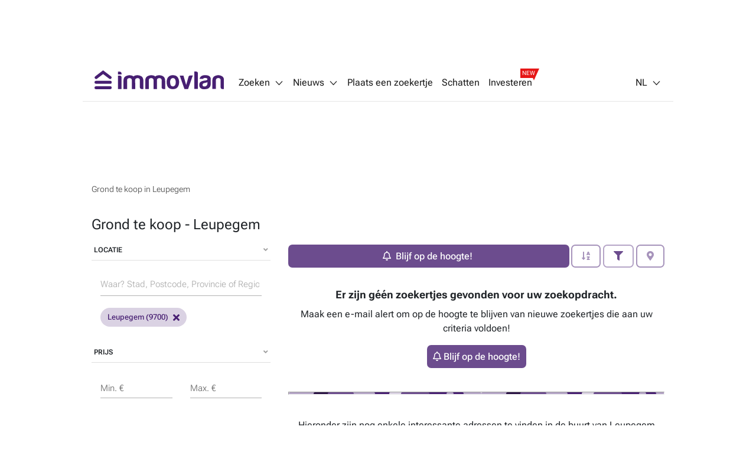

--- FILE ---
content_type: text/html; charset=utf-8
request_url: https://immovlan.be/nl/vastgoed/grond/te-koop/leupegem
body_size: 22157
content:


<!DOCTYPE html>
<html lang="nl">
<head>
    <meta charset="utf-8"/>
    <meta name="viewport" content="width=device-width, initial-scale=1.0, maximum-scale=1.0"/>
    <meta name="apple-itunes-app" content="app-id=968691127">
    <meta name="google-play-app" content="app-id=com.czaam">
    <meta name="p:domain_verify" content="735734281535384549ac78e4353b4147"/>

    
    <meta name="description" content="&#x1F50E; &#x1F3E0; Ontdek het volledige immo-aanbod aan gronden te koop    in Leupegem &#x2B; meer info over je toekomstige buurt (&#x1F68C;, &#x1F686;,&#x1F687;,  &#x1F3EB;, &#x1F6CD;&#xFE0F;, &#x1F3E6;, ...)." />
    <meta name="keywords" content="grond,&#x8;te koop,&#x8;Leupegem"/>
    <meta name="robots" content="index,follow"/>

    <link rel="canonical" href="https://immovlan.be/nl/vastgoed/grond/te-koop/leupegem"/>

    <link rel="alternate" hreflang="nl" href="https://immovlan.be/nl/vastgoed/grond/te-koop/leupegem"/>
    <link rel="alternate" hreflang="fr" href="https://immovlan.be/fr/immobilier/terrain/a-vendre/leupegem"/>
    <link rel="alternate" hreflang="en" href="https://immovlan.be/en/real-estate/land/for-sale/leupegem"/>

    <meta name="twitter:card" content="summary"/>
    <meta name="twitter:site" content="@Immovlan_nl"/>
    <meta name="twitter:title" content="Grond te koop    -  Leupegem. Immovlan"/>
    <meta name="twitter:description" content="&#x1F50E; &#x1F3E0; Ontdek het volledige immo-aanbod aan gronden te koop    in Leupegem &#x2B; meer info over je toekomstige buurt (&#x1F68C;, &#x1F686;,&#x1F687;,  &#x1F3EB;, &#x1F6CD;&#xFE0F;, &#x1F3E6;, ...)."/>


    <meta property="og:title" content="Grond te koop    -  Leupegem. Immovlan"/>
    <meta property="og:site_name" content="Immovlan"/>
    <meta property="og:type" content="website"/>
    <meta property="og:url" content="https://immovlan.be/nl/vastgoed/grond/te-koop/leupegem"/>

    <meta property="og:image:alt" content="Grond te koop    -  Leupegem. Immovlan"/>
    <meta property="og:description" content="&#x1F50E; &#x1F3E0; Ontdek het volledige immo-aanbod aan gronden te koop    in Leupegem &#x2B; meer info over je toekomstige buurt (&#x1F68C;, &#x1F686;,&#x1F687;,  &#x1F3EB;, &#x1F6CD;&#xFE0F;, &#x1F3E6;, ...)."/>


    <meta name="cXenseParse:rbf-immovlan-section" content="Resultat" />


    <link rel="preconnect" href="https://www.googletagmanager.com" crossorigin>
    <link rel="preconnect" href="https://securepubads.g.doubleclick.net" crossorigin>
    <link rel="preconnect" href="https://ced.sascdn.com" crossorigin>
    <link rel="dns-prefetch" href="https://www.googletagmanager.com">
    <link rel="dns-prefetch" href="https://securepubads.g.doubleclick.net">
    <link rel="dns-prefetch" href="https://ced.sascdn.com">

    
    <link rel="preconnect" href="http://core-api-service.immovlan.svc.cluster.local">
    <link rel="dns-prefetch" href="http://core-api-service.immovlan.svc.cluster.local">
    <link rel="preconnect" href="http://search-api-service.immovlan.svc.cluster.local">
    <link rel="dns-prefetch" href="http://search-api-service.immovlan.svc.cluster.local">


    <script defer src="https://ced.sascdn.com/tag/3958/smart.js"></script>

    <title>Grond te koop    -  Leupegem. Immovlan</title>

    <link rel="icon" href="/favicon.ico"/>

    <link href="/lib/font-awesome/webfonts/fa-brands-400.woff2" as="font" type="font/woff2" rel="preload" crossorigin />
    <link href="/lib/font-awesome/webfonts/fa-regular-400.woff2" as="font" type="font/woff2" rel="preload" crossorigin />
    <link href="/lib/font-awesome/webfonts/fa-solid-900.woff2" as="font" type="font/woff2" rel="preload" crossorigin />

    <link href="/fonts/roboto-flex/roboto-flex-300-normal-latin.woff2" as="font" type="font/woff2" rel="preload" crossorigin />
    <link href="/fonts/roboto-flex/roboto-flex-400-normal-latin.woff2" as="font" type="font/woff2" rel="preload" crossorigin />
    <link href="/fonts/roboto-flex/roboto-flex-500-normal-latin.woff2" as="font" type="font/woff2" rel="preload" crossorigin />
    <link href="/fonts/roboto-flex/roboto-flex-600-normal-latin.woff2" as="font" type="font/woff2" rel="preload" crossorigin />
    <link href="/fonts/roboto-flex/roboto-flex-700-normal-latin.woff2" as="font" type="font/woff2" rel="preload" crossorigin />

    <style>
        /* Roboto Flex - Self-Hosted Font Configuration */
        /* Optimized for performance with font-display: swap */
        @font-face {
            font-family: 'Roboto Flex';
            font-style: normal;
            font-weight: 300;
            font-display: swap;
            src: url('/fonts/roboto-flex/roboto-flex-300-normal-latin.woff2') format('woff2');
            unicode-range: U+0000-00FF, U+0131, U+0152-0153, U+02BB-02BC, U+02C6, U+02DA, U+02DC, U+0304, U+0308, U+0329, U+2000-206F, U+2074, U+20AC, U+2122, U+2191, U+2193, U+2212, U+2215, U+FEFF, U+FFFD;
        }

        @font-face {
            font-family: 'Roboto Flex';
            font-style: normal;
            font-weight: 400;
            font-display: swap;
            src: url('/fonts/roboto-flex/roboto-flex-400-normal-latin.woff2') format('woff2');
            unicode-range: U+0000-00FF, U+0131, U+0152-0153, U+02BB-02BC, U+02C6, U+02DA, U+02DC, U+0304, U+0308, U+0329, U+2000-206F, U+2074, U+20AC, U+2122, U+2191, U+2193, U+2212, U+2215, U+FEFF, U+FFFD;
        }

        @font-face {
            font-family: 'Roboto Flex';
            font-style: normal;
            font-weight: 500;
            font-display: swap;
            src: url('/fonts/roboto-flex/roboto-flex-500-normal-latin.woff2') format('woff2');
            unicode-range: U+0000-00FF, U+0131, U+0152-0153, U+02BB-02BC, U+02C6, U+02DA, U+02DC, U+0304, U+0308, U+0329, U+2000-206F, U+2074, U+20AC, U+2122, U+2191, U+2193, U+2212, U+2215, U+FEFF, U+FFFD;
        }

        @font-face {
            font-family: 'Roboto Flex';
            font-style: normal;
            font-weight: 600;
            font-display: swap;
            src: url('/fonts/roboto-flex/roboto-flex-600-normal-latin.woff2') format('woff2');
            unicode-range: U+0000-00FF, U+0131, U+0152-0153, U+02BB-02BC, U+02C6, U+02DA, U+02DC, U+0304, U+0308, U+0329, U+2000-206F, U+2074, U+20AC, U+2122, U+2191, U+2193, U+2212, U+2215, U+FEFF, U+FFFD;
        }

        @font-face {
            font-family: 'Roboto Flex';
            font-style: normal;
            font-weight: 700;
            font-display: swap;
            src: url('/fonts/roboto-flex/roboto-flex-700-normal-latin.woff2') format('woff2');
            unicode-range: U+0000-00FF, U+0131, U+0152-0153, U+02BB-02BC, U+02C6, U+02DA, U+02DC, U+0304, U+0308, U+0329, U+2000-206F, U+2074, U+20AC, U+2122, U+2191, U+2193, U+2212, U+2215, U+FEFF, U+FFFD;
        }
    </style>

    
    
        <link rel="stylesheet" href="/css/v1/main.min.css?v=JOyTNI8y8x2kN6lat4XkrvyfvYDTNrq1wbKBW1bLyVc" media="all" />
    

    <script>
        var CURRENT_LANGUAGE = 'nl';
        var IS_USER_AUTHENTICATED = 'False';
        var MEMBER_ID = '';
        var MEMBER_EMAIL = '';
        var DIDOMI_ENVIRONMENT_KEY = 'jNdfNhGH';
        var GTM_CONTAINER_ID = 'GTM-KKTD42';
        var SMART_SITE_ID = '503022';
        var SMART_NETWORK_ID = '3958';
        var ENVIRONMENT = 'production';
        var DISABLE_LAZY_LOAD = true;
        var DISABLE_DMP = false;
        var INCLUDED_ROUTES_G_TAP = ["/(nl|fr|en)/(project)?detail/.+","/(nl|fr|en)/(vastgoed|real-estate|immobilier).+","/(nl|fr|en)$"];
        var INCLUDED_ROUTES_APP_BANNER = ["/(nl|fr|en)/(project)?detail/.+","/(nl|fr|en)/(vastgoedgids|directory|guideimmobilier).*","/(nl|fr|en)/(vastgoed|real-estate|immobilier).+","/(nl|fr|en)/?$"];
        var APP_BANNER_ENABLED = 'True';

        var layoutParams = new URLSearchParams(window.location.search);
        if (window.ENVIRONMENT === 'production' &&
            !(layoutParams.has('dfplog') || layoutParams.has('forcelog'))) {
            console.group = function () {
            };
            console.log = function () {
            };
        }
    </script>

    <!-- Google Tag Manager -->
    <script>(function (w, d, s, l, i) {
            w[l] = w[l] || [];
            w[l].push({'gtm.start': new Date().getTime(), event: 'gtm.js'});
            var f = d.getElementsByTagName(s)[0], j = d.createElement(s);
            j.async = true;
            j.src = "https://tracking.immovlan.be/qugxoejji.js?" + i;
            f.parentNode.insertBefore(j, f);
        })(window, document, 'script', 'dataLayer', 'i=AA5XIjs1Sj4iPi5RXV4RSFtEW0MLFlocBAcFEwMZCVsLDw%3D%3D');</script>
    <!-- End Google Tag Manager -->

    

    <style>
        #rossel-leader-top.minHeight { min-height: 100px; }

        @media (min-width: 992px) {
            body.topPadding { padding-top: 102px; }

            #main_container.minWidth {
                margin: auto;
                max-width: 1000px;
            }

            #rossel-leader-top.minHeight { min-height: 90px; }
        }

        .similar-products {
            position: relative;
        }
    </style>

    

    
        <link rel="stylesheet" href="/css/mdb-search.min.css?v=97nbBOURRGXYrcQHqAqBLnaZR0H4SyjLJvx7mCYYTHI" media="all" />
        <link rel="stylesheet" href="/css/search-list.min.css?v=6o2-owQorySi6Gto6wOgQcTVJMOd9YDT0L1m3msxY0o" />
    


    <script type="application/ld&#x2B;json">
        {
            "@context": "https://schema.org",
            "@type": "Organization",
            "name": "Immovlan",
            "url": "https://immovlan.be",
            "logo": {
                "@type": "ImageObject",
                "url": "https://immovlan.be/images/v2/logo.svg"
            },
            "description": "Ontdek alle vastgoed te koop en te huur: huizen, appartementen, handelspanden, garages, kantoren, landbouwgrond of verkavelingsgrond, kot, studio en talloze andere immo panden.",
            "aggregateRating": {
              "type": "AggregateRating",
              "ratingValue": "4,6",
              "reviewCount": "4482"
            }
        }
    </script>

    

    <!-- Start of HubSpot Embed Code -->
    <script type="text/javascript" id="hs-script-loader" async defer src="https://js-eu1.hs-scripts.com/26946534.js"></script>
    <!-- End of HubSpot Embed Code -->

</head>
<body class="nl-lang  topPadding">

<!-- Google Tag Manager (noscript) -->
<noscript>
    <iframe src="https://tracking.immovlan.be/ns.html?id=GTM-KKTD42" height="0" width="0"
            style="display:none;visibility:hidden"></iframe>
</noscript>
<!-- End Google Tag Manager (noscript) -->


<div id="main_container" class="d-flex flex-column minWidth">
    <div class="wall-left"></div>
    <div class="wall-right"></div>
    <div id="rossel-oop" style="height: 0;"></div>

    <header class="sticky-content" data-offsettop="0">
        


<div class="navbar">
    <a href="/nl">
      <img src="/images/v2/logo.svg" id="logo" alt="immovlan" />
    </a>
    <i class="mi mi-md mi-open-menu"></i>
    <div class="menu">
        <nav class="nav-left">
            <ul>
                <li class="dropdown_1st" id="myDropdown">
                    <span class="dropbtn">Zoeken<i class="mi mi-arrow-b margin-left-05"></i></span>
                    <ul>
                        <li>
                            <a href="/nl">In Belgi&#xEB;</a>
                        </li>
                        <li>
                            <a id="search-by-vlan-code-link" href="/nl#search-by-vlan-code">Zoeken op Immovlan code</a>
                        </li>
                        <li>
                            <a href="/nl/vastgoedgids">Zoek een professional</a>
                        </li>
                        <li class="dropdown_2nd">
                            <span>Buitenland</span>
                            <ul>
                                <li>
                                    <a href="/nl/internationaal/vastgoed/frankrijk">Frankrijk</a>
                                </li>
                                <li>
                                    <a href="/nl/internationaal/vastgoed/spanje">Spanje</a>
                                </li>
                                <li>
                                    <a href="/nl/internationaal/vastgoed/italie">Italie</a>
                                </li>
                                <li>
                                    <a href="/nl/internationaal/vastgoed/nederland">Nederland</a>
                                </li>
                                <li>
                                    <a href="/nl/internationaal/vastgoed/luxemburg">Luxemburg</a>
                                </li>
                                <li>
                                    <a href="/nl/internationaal/vastgoed/overzicht">Andere</a>
                                </li>
                            </ul>
                        </li>
                        <li>
                            <a href="https://help.immovlan.be/nl/wikimmovlan"
                               target="_blank"
                               rel="nofollow">Hulp</a>
                        </li>
                    </ul>
                </li>

                <li class="dropdown_1st" id="myDropdown">
                    <span class="dropbtn">Nieuws<i class="mi mi-arrow-b margin-left-05"></i></span>
                    <ul>
                        <li>
                            <a href="/nl/content">Vastgoednieuws</a>
                        </li>
                            <li>
                                <a href="/nl/content/vastgoedgids">Vastgoedgids</a>
                            </li>
                            <li>
                                <a href="/nl/content/praktische-tips">Praktische tips</a>
                            </li>
                            <li>
                                <a href="/nl/content/energie">Energie</a>
                            </li>
                            <li>
                                <a href="/nl/content/innovatie-technologie">Innovatie - technologie</a>
                            </li>
                            <li>
                                <a href="/nl/content/actualiteit">Actualiteit</a>
                            </li>
                            <li>
                                <a href="/nl/content/financieel">Financieel</a>
                            </li>
                            <li>
                                <a href="/nl/content/de-wet">De wet</a>
                            </li>
                    </ul>
                </li>

                <li>
                    <a rel="nofollow" href="/nl/zoekertje">
                        Plaats een zoekertje
                    </a>
                </li>

                <li>
                    <a rel="nofollow" href="/nl/schatten">
                        Schatten
                    </a>
                </li>

                <li>
                    <a rel="nofollow" class="with-new-tag" href="/nl/investeren">
                        Investeren
                        <span class="new-tag-container">
                            <span class="new-tag-content">NEW</span>
                        </span>
                    </a>
                </li>
            </ul>
        </nav>
        <nav class="nav-right">
            <ul>
                <li>
                    <div id="login-partial-container"></div>
                </li>
                <li class="dropdown_1st lang-menu">
                    


    <span class="dropbtn">NL<i class="mi mi-arrow-b margin-left-05"></i></span>
    <ul>
                <li class="lng-active">
                    <a href="https://immovlan.be/nl/vastgoed/grond/te-koop/leupegem">NL</a>
                </li>
                <li class="">
                    <a href="https://immovlan.be/fr/immobilier/terrain/a-vendre/leupegem">FR</a>
                </li>
                <li class="">
                    <a href="https://immovlan.be/en/real-estate/land/for-sale/leupegem">EN</a>
                </li>
    </ul>

                </li>
            </ul>
        </nav>
    </div>
</div>
        
    </header>

    <div class="container pb-3 flex-grow">

        <div id="browser-support-container"></div>

        






<div id="rossel-leader-top" class="text-center my-3 minHeight"></div>

<div class="row no-gutters mt-3">
    <div class="col-12">

        <div id="meta-results">
            
    <script type="application/ld&#x2B;json">
    {
        "@context": "https://schema.org",
        "@type": "BreadcrumbList",
        "numberOfItems": 1,
        "itemListElement": [
                 {
                  "@type": "ListItem",
                  "position": 1,
                  "item": {
                      "@id": "https://immovlan.be/nl/vastgoed/grond/te-koop/leupegem",
                      "name": "Grond te koop in Leupegem"
                  }
                 } 
        ]
    }
    </script>
    <nav aria-label="breadcrumb" class="breadcrumb mt-2 d-none d-md-flex">
        <ol>
                <li>
                    <a href="https://immovlan.be/nl/vastgoed/grond/te-koop/leupegem"
                       title="Grond te koop in Leupegem"
                       rel="">
                        <span>Grond te koop in Leupegem</span>
                    </a>
                </li>
        </ol>
    </nav>
    <nav aria-label="breadcrumb" class="breadcrumb mt-2 d-lg-none d-flex">
        <ol>
                <li>
                    <a href="https://immovlan.be/nl/vastgoed/grond/te-koop/leupegem"
                       title="Grond te koop in Leupegem"
                       rel="">
                        <span>Grond te koop in Leupegem</span>
                    </a>
                </li>
        </ol>
    </nav>

<div class="row">
    <div class="col-12">
        <h1>
            Grond te koop    -  Leupegem
        </h1>
    </div>
</div>
        </div>

        <div class="row">
            <div class="col-sm-12 col-md-6 col-lg-4 d-none d-md-flex">
                <aside id="filter-results">

                    <div id="propertytype-facets"></div>

                    <div id="transactiontype-facets"></div>

                    
<div class="card mb-1 d-none d-md-flex" id="location-autocomplete-card">
    <div class="card-header text-uppercase accordion-button" id="location-autocomplete-card-header" aria-expanded="true" aria-controls="location-autocomplete-card-body" data-target="#location-autocomplete-card-body" data-toggle="collapse">
        Locatie
        <div class="float-right grey-text"><i class="fas fa-angle-down"></i></div>
    </div>
    <div class="container collapse show" id="location-autocomplete-card-body" aria-labelledby="location-autocomplete-card-header" data-parent="#location-autocomplete-card">
        <div class="card-body">
            <div class="form-input input-group pt-1 mt-1">
                <input type="search" placeholder="Waar? Stad, Postcode, Provincie of Regio." class="form-control mdb-autocomplete px-0 chips-input" autocomplete="off" name="search" style="width: 100%;">
            </div>
            <div class="chips-placeholder"></div>
        </div>
    </div>
</div>

                    
    <div class="card mb-1 d-none d-md-flex" id="price-range-card">
        <div class="card-header text-uppercase accordion-button" id="price-range-card-header" aria-expanded="true" aria-controls="price-range-card-body" data-target="#price-range-card-body" data-toggle="collapse">
            Prijs
            <div class="float-right grey-text"><i class="fas fa-angle-down"></i></div>
        </div>
        <div class="container collapse show" id="price-range-card-body" aria-labelledby="price-range-card-header" data-parent="#price-range-card">
            <div class="card-body">
                <div class="row">
                    <div class="col">
                        <div class="form-input">
                            <input type="number" id="price-range-from" class="form-control" />
                            <label class="form-label " for="price-range-from">Min. &#x20AC;</label>
                        </div>
                    </div>
                    <div class="col">
                        <div class="form-input">
                            <input type="number" id="price-range-to" class="form-control" />
                            <label class="form-label " for="price-range-to">Max. &#x20AC;</label>
                        </div>
                    </div>
                </div>
            </div>
        </div>
    </div>


                    <div id="epc-rating-facets"></div>

                    
    <div class="card mb-1 d-none d-md-flex" id="bedroom-range-card">
        <div class="card-header text-uppercase accordion-button" id="bedroom-range-card-header" aria-expanded="true" aria-controls="bedroom-range-card-body" data-target="#bedroom-range-card-body" data-toggle="collapse">
            Slaapkamers
            <div class="float-right grey-text"><i class="fas fa-angle-down"></i></div>
        </div>
        <div class="container collapse show" id="bedroom-range-card-body" aria-labelledby="bedroom-range-card-header" data-parent="#bedroom-range-card">
            <div class="card-body">
                <div class="row">
                    <div class="col">
                        <div class="form-input">
                            <input type="number" id="bedroom-range-from" class="form-control" />
                            <label class="form-label " for="bedroom-range-from">Min.</label>
                        </div>
                    </div>
                    <div class="col">
                        <div class="form-input">
                            <input type="number" id="bedroom-range-to" class="form-control" />
                            <label class="form-label " for="bedroom-range-to">Max.</label>
                        </div>
                    </div>
                </div>
            </div>
        </div>
    </div>



                    <div class="button button-secondary button-block mb-3"
                         id="btn-advanced-filters-modal"
                         data-toggle="modal"
                         data-target="advanced-filters-modal">
                        <i class="fas fa-filter space" aria-hidden="true"></i>Meer filters
                        <span id="badge-filter-count-sidebar" class="invisible "></span>
                    </div>

                    


<div class="card mb-3 d-none d-md-flex" id="alert-box-card">
    <div class="container">
        <div class="row margin-bottom-15 margin-bottom-lg-0 modal-info">
            <p>
                <b>Weet wanneer er een nieuw zoekertje wordt gevonden dat bij uw zoekopdracht past!</b><br/>
                Ontvang een e-mail telkens wanneer een zoekertje aan uw criteria voldoet!
            </p>
                <button id="create-alert-button" class="button button-block button-secondary" data-can-create-alert="True">
                    Blijf op de hoogte!
                </button>
        </div>
    </div>
</div>

                </aside>
            </div>

            <div class="col-sm-12 col-md-6 col-lg-8">

                <section id="search-results" style="position: relative;">
                    


<style>
    .btn-contact-property * { pointer-events: none; }

    .lazy-img {
        max-width: 100%;
        width: 100%;
    }
</style>

    <div id="search-loader"></div>
    <div class="row">
        <div class="col-12 mb-2 spotlight-button-container d-none">
            <a data-value-from="1" data-value-to="1" class="button button-secondary text-nowrap margin-bottom-05 margin-right-05 bedroom-shortcut">1 kamer</a>
            <a data-value-from="2" data-value-to="2" class="button button-secondary text-nowrap margin-bottom-05 margin-right-05 bedroom-shortcut">2 kamers</a>
            <a data-value-from="3" data-value-to="3" class="button button-secondary text-nowrap margin-bottom-05 margin-right-05 bedroom-shortcut">3 kamers</a>
            <a data-value-from="4" data-value-to="4" class="button button-secondary text-nowrap margin-bottom-05 margin-right-05 bedroom-shortcut">4 kamers</a>
            <a data-value-tag="hasgarden" class="button button-secondary text-nowrap margin-bottom-05 margin-right-05 tag-shortcut">Tuin</a>
            <a data-value-tag="hasterrace" class="button button-secondary text-nowrap margin-bottom-05 margin-right-05 tag-shortcut">Terras</a>
        </div>
    </div>
    <div class="row py-2 mb-3 sticky-content bg-white sticky-action-bar" data-offsettop="68">
        <div class="col-12" id="filter-top">
            <div class="button-group w-100" role="group">
                            <button id="create-alert-button-top" class="button button-primary flex-button text-nowrap alert-button-top-container mr-1">
                                <i class="fa fa-bell space"></i><span class="m-1">Blijf op de hoogte!</span>
                            </button>

                <button class="button button-secondary dropdown-toggle px-3 text-nowrap  disabled"
                        type="button"
                        id="dropdownSearchButton"
                        data-toggle="dropdown"
                        aria-expanded="false">
                    <i class="fas fa-sort-alpha-down " aria-hidden="true"></i>
                </button>
                

                <ul class="dropdown-menu dropdown-menu-right sorting text-nowrap" aria-labelledby="dropdownSearchButton">
                    <li>
                        <a class="dropdown-item active" data-value-field="" data-value-direction="" rel="nofollow" href="/nl/vastgoed/grond/te-koop/leupegem">Recente zoekertjes</a>
                    </li>
                    <li>
                        <a class="dropdown-item " data-value-field="price" data-value-direction="ascending" rel="nofollow" href="/nl/vastgoed/grond/te-koop/leupegem?sortby=price&amp;sortdirection=ascending">Prijs oplopend</a>
                    </li>
                    <li>
                        <a class="dropdown-item " data-value-field="price" data-value-direction="descending" rel="nofollow" href="/nl/vastgoed/grond/te-koop/leupegem?sortby=price&amp;sortdirection=descending">Prijs aflopend</a>
                    </li>
                    <li>
                        <a class="dropdown-item " data-value-field="nrOfBedrooms" data-value-direction="ascending" rel="nofollow" href="/nl/vastgoed/grond/te-koop/leupegem?sortby=nrofbedrooms&amp;sortdirection=ascending">Slaapkamers oplopend</a>
                    </li>
                    <li>
                        <a class="dropdown-item " data-value-field="nrOfBedrooms" data-value-direction="descending" rel="nofollow" href="/nl/vastgoed/grond/te-koop/leupegem?sortby=nrofbedrooms&amp;sortdirection=descending">Slaapkamers aflopend</a>
                    </li>
                    <li>
                        <a class="dropdown-item " data-value-field="totalSurface" data-value-direction="ascending" rel="nofollow" href="/nl/vastgoed/grond/te-koop/leupegem?sortby=totalsurface&amp;sortdirection=ascending">Oppervlakte oplopend</a>
                    </li>
                    <li>
                        <a class="dropdown-item " data-value-field="totalSurface" data-value-direction="descending" rel="nofollow" href="/nl/vastgoed/grond/te-koop/leupegem?sortby=totalsurface&amp;sortdirection=descending">Oppervlakte aflopend</a>
                    </li>
                    <li>
                        <a class="dropdown-item " data-value-field="zipCode" data-value-direction="ascending" rel="nofollow" href="/nl/vastgoed/grond/te-koop/leupegem?sortby=zipcode&amp;sortdirection=ascending">Postcode oplopend</a>
                    </li>
                    <li>
                        <a class="dropdown-item " data-value-field="zipCode" data-value-direction="descending" rel="nofollow" href="/nl/vastgoed/grond/te-koop/leupegem?sortby=zipcode&amp;sortdirection=descending">Postcode aflopend</a>
                    </li>
                </ul>

                <button class="button button-secondary ml-1 px-3  text-nowrap"
                        id="btn-filters-modal-mobile"
                        data-toggle="modal"
                        data-target="advanced-filters-modal">
                    <i class="fas fa-filter " aria-hidden="true"></i>
                    <span id="badge-filter-count-sidebar" class=""></span>
                </button>

                        <a class="button button-secondary ml-1 px-3  text-nowrap disabled" id="viewOnMap" rel="nofollow">
                            <i class="fas fa-map-marker-alt" aria-hidden="true"></i>
                        </a>
            </div>
        </div>
    </div>
            <h2 class="text-center pt-0 pt-md-2">
                <strong>Er zijn g&#xE9;&#xE9;n zoekertjes gevonden voor uw zoekopdracht.</strong>
            </h2>
            <div class="text-center" id="create-alert-few-results-container">
                <p>
                    Maak een e-mail alert om op de hoogte te blijven van nieuwe zoekertjes die aan uw criteria voldoen!
                </p>
                <button id="create-alert-button-few-results" class="button button-primary flex-button capitalize-first text-nowrap alert-button-top-container">
                    <i class="fa fa-bell space"></i>Blijf op de hoogte!
                </button>
            </div>
    <div id="search-alert-block" class="col-12">
    </div>

                </section>

                <div id="search-nearby-results" class="sticky-stopper">
                    


        <hr class="hr-03-f0f0f0">
        <div class="row mb-2">
            <div class="col-lg-12">
                <p class="lead text-center">Hieronder zijn nog enkele interessante adressen te vinden in de buurt van Leupegem (9700).</p>
            </div>
        </div>
            <article itemscope itemtype="http://schema.org/Place" 
                     data-url="https://immovlan.be/nl/detail/bouwgrond/te-koop/9700/oudenaarde/rbv07537" 
                     class="list-view-item mb-3 card card-border ">
                <div class="row">
                    <div class="col-lg-5 card-image ">

                        <div class="media-pic">
                            <a href="https://immovlan.be/nl/detail/bouwgrond/te-koop/9700/oudenaarde/rbv07537" title="Bouwgrond te koop Oudenaarde (RBV07537)" rel="nofollow">
                                <div class="media-pic-wrapper">
                                    <img class="centered-and-cropped lazyload" alt="Bouwgrond te koop Oudenaarde (RBV07537)" title="Bouwgrond te koop Oudenaarde (RBV07537)" src="/images/nopic.svg" data-src="https://api-image.immovlan.be/v1/property/RBV07537/thumbnail-webp/Medium?h=280" itemprop="photo" content="https://api-image.immovlan.be/v1/property/RBV07537/thumbnail-webp/Medium?h=280" />

                                        <div class="ribbon ribbon-top-left is-new">
                                            <span>Nieuw</span>
                                        </div>


                                            <div class="energy-consumption epc-water-mark"></div>
                                </div>
                            </a>
                        </div>


                            <div class="favorite favorite-top-right">
                                <button class="button btn-favorite" data-value-id="RBV07537" aria-label="Bewaar dit zoekertje" title="Toevoegen aan favorieten">
                                    <i class="far fa-star"></i>
                                </button>
                            </div>

                    </div>
                    <div class="col-lg-7 pl-lg-0">
                        <div class="card-body position-relative ">
                            <div class="clearfix position-relative">
                                <div class="float-right text-right">

                                        <span class="prefix grey-text text-right"></span>
                                        <strong class="list-item-price">125&#x202F;000 &#x20AC;</strong>

                                </div>
                                <div class="long-and-truncated">
                                    <h2 class="card-title ellipsis pr-2 mt-1 mb-0">

                                            <a href="https://immovlan.be/nl/detail/bouwgrond/te-koop/9700/oudenaarde/rbv07537" title="Bouwgrond te koop" rel="nofollow">Bouwgrond te koop</a>

                                    </h2>
                                </div>
                                <p class="mb-1 wp-75" itemprop="address" itemscope itemtype="http://schema.org/PostalAddress">
                                    <span itemprop="postalCode">9700</span>
                                    <span itemprop="addressLocality">Oudenaarde</span>
                                </p>


                            </div>
                            <p class="list-item-description mb-2">
                                <span itemprop="description">Bent u op zoek naar de perfecte locatie om uw droomwoning te realiseren? Dan biedt dit mooie perceel bouwgrond van 607 m&#xB2; in het landelijke Ename/Mater een unieke kans. Ideaal voor het oprichten van een halfopen bebouwing op een groene en rustige locatie met prachtig open zicht achteraan. Kenmerken van het perceel: Oppervlakte: 6a07ca Straatbreedte: 12 meter Diepte: 50 meter Rustige ligging met groene vergezichten Uitstekende bereikbaarheid Geniet van de rust van het platteland zonder in te boeten aan comfort. Winkels, scholen, openbaar vervoer en belangrijke invalswegen bevinden zich op een boogscheut. Bouwvoorschriften: Max. bouwdiepte: 15m (gelijkvloers), 12m (verdieping) Max. nokhoogte bij hellend dak: 12m Max. kroonlijsthoogte: 6m Het bouwen van een veranda is mogelijk binnen de bouwzone. Een carport is mogelijk inpandig of wordt gezien als bijgebouw. Zijtuinstroken moeten bouwvrij blijven. Inplanting conform verkavelingsplan. Bouwmaterialen dienen in harmonie te zijn met de omliggende bebouwing. Waarom kiezen voor dit perceel? Rustige, groene omgeving Goede verbindingen Ruime bouwmogelijkheden Harmonieuze verkaveling Prachtig achterliggend uitzicht Een uitgelezen kans om te bouwen in het pittoreske Mater ,waar rust, natuur en bereikbaarheid hand in hand gaan. Heeft u interesse of vragen? Neem gerust contact op met ons kantoor voor meer informatie of een plaatsbezoek.&nbsp;<a href="https://immovlan.be/nl/detail/bouwgrond/te-koop/9700/oudenaarde/rbv07537" rel="nofollow">Meer weten?</a></span>
                            </p>
                            <div class="list-item-details owner-logo-space">
                                    <div class="d-flex justify-content-start flex-wrap mx-1">
                                            <span class="property-highlight margin-bottom-05 margin-right-05">
                                                <strong>607</strong>
                                                 m&#xB2;
                                            </span>
                                    </div>
                            </div>
                                <div class="owner-logo">
                                        <div class="owner-logo-url" data-value-url="/tracking/prouser/logo-click/goto?proUserId=40123&amp;language=nl" data-value-id="40123">
                                            <img src="https://api-image.immovlan.be/v1/prouser/01256775/logo/Dutch/webp/Small" alt="CENTURY 21 ATG" title="CENTURY 21 ATG" />
                                        </div>
                                </div>
                        </div>
                        
                        <!--DESKTOP-->
                            <div class="btn-group d-none d-lg-flex">
                                    <div class="button button-primary mt-auto text-capitalize flex-button btn-contact-property" data-value-id="RBV07537">contacteer</div>
                                <a class="button button-secondary mt-auto ml-2 text-capitalize flex-button" href="https://immovlan.be/nl/detail/bouwgrond/te-koop/9700/oudenaarde/rbv07537" rel="nofollow">details</a>
                            </div>   

                        <!--MOBILE-->
                            <div class="btn-group d-flex d-lg-none">
                                    <div class="button button-lg button-primary button-with-icon mt-auto button-no-radius flex-button btn-contact-property"
                                         data-value-id="RBV07537" aria-label="Contacteer via e-mail">
                                        <i class="mi mi-mail mi-white"></i> <span class="text-truncate">E-mail</span>
                                    </div>

                                    <div class="button button-lg button-secondary button-with-icon button-no-radius mt-auto flex-button masked-phone"
                                         ata-value-id="RBV07537"
                                         data-value-property-id="10474913"
                                         data-value-project-id=""
                                         data-value-prouser-id="40123"
                                         data-value-prouser-types="estateAgents"
                                         data-value-prouser-type="estateAgents">
                                        <i class="mi mi-phone mi-primary"></i> <span class="text-truncate">Bellen</span>
                                    </div>
                                    <div class="button button-lg button-secondary button-no-radius mt-auto flex-button btn-contact-owner clean-phone"
                                         data-value-phone="&#x2B;32 54 34 34 34"
                                         data-value-id="RBV07537"
                                         data-value-property-id="10474913"
                                         data-value-project-id=""
                                         data-value-prouser-id="40123"
                                         data-value-prouser-types="estateAgents"
                                         data-value-prouser-type="estateAgents"
                                         aria-label="Contacteer via telefoon">
                                        &#x2B;32 54 34 34 34
                                    </div>
                            </div>                            
                    </div>
                </div>
            </article>
            <script type="application/ld&#x2B;json">
                {
                    "@context": "https://schema.org",
                    "@type": "RealEstateListing",
                    "datePosted": "22/01/2026 12:39:27"
                }
            </script>
                <script type="application/ld&#x2B;json">
                    {
                        "@context": "https://schema.org",
                        "@type": "BuyAction",
                        "price": "125000",
                        "priceCurrency": "EUR"
                    }
                </script>
            <article itemscope itemtype="http://schema.org/Place" 
                     data-url="https://immovlan.be/nl/detail/grond/te-koop/9700/oudenaarde/rbv03242" 
                     class="list-view-item mb-3 card card-border ">
                <div class="row">
                    <div class="col-lg-5 card-image ">

                        <div class="media-pic">
                            <a href="https://immovlan.be/nl/detail/grond/te-koop/9700/oudenaarde/rbv03242" title="Grond te koop Oudenaarde (RBV03242)" rel="">
                                <div class="media-pic-wrapper">
                                    <img class="centered-and-cropped lazyload" alt="Grond te koop Oudenaarde (RBV03242)" title="Grond te koop Oudenaarde (RBV03242)" src="/images/nopic.svg" data-src="https://api-image.immovlan.be/v1/property/RBV03242/thumbnail-webp/Medium?h=280" itemprop="photo" content="https://api-image.immovlan.be/v1/property/RBV03242/thumbnail-webp/Medium?h=280" />

                                        <div class="ribbon ribbon-top-left is-new">
                                            <span>Nieuw</span>
                                        </div>


                                            <div class="energy-consumption epc-water-mark"></div>
                                </div>
                            </a>
                        </div>


                            <div class="favorite favorite-top-right">
                                <button class="button btn-favorite" data-value-id="RBV03242" aria-label="Bewaar dit zoekertje" title="Toevoegen aan favorieten">
                                    <i class="far fa-star"></i>
                                </button>
                            </div>

                    </div>
                    <div class="col-lg-7 pl-lg-0">
                        <div class="card-body position-relative ">
                            <div class="clearfix position-relative">
                                <div class="float-right text-right">

                                        <span class="prefix grey-text text-right"></span>
                                        <strong class="list-item-price">130&#x202F;000 &#x20AC;</strong>

                                </div>
                                <div class="long-and-truncated">
                                    <h2 class="card-title ellipsis pr-2 mt-1 mb-0">

                                            <a href="https://immovlan.be/nl/detail/grond/te-koop/9700/oudenaarde/rbv03242" title="Grond te koop" rel="">Grond te koop</a>

                                    </h2>
                                </div>
                                <p class="mb-1 wp-75" itemprop="address" itemscope itemtype="http://schema.org/PostalAddress">
                                    <span itemprop="postalCode">9700</span>
                                    <span itemprop="addressLocality">Oudenaarde</span>
                                </p>


                            </div>
                            <p class="list-item-description mb-2">
                                <span itemprop="description">TROEVEN - Ontdek de Vlaamse Ardennen met al zijn faciliteiten en recreatiemogelijkheden - Gunstige ligging nabij centrum Oudenaarde - Geschikt voor Open Bebouwing LIGGING Deze bouwgrond is ideaal voor de bouw van een open bebouwing en is gelegen in de schitterende Vlaamse Ardennen. Door de gunstige ligging zijn scholen, restaurants, winkels en het natuurreservaat De Reytmeersen vlakbij! Hierdoor kan u genieten van diverse wandel- en fietsroutes in deze prachtige omgeving, alsook zijn er recreatiemogelijkheden in de buurt. Deze bouwgrond is perfect voor wie op zoek is naar een harmonieuze mix van rust, natuur en nabijheid van voorzieningen. De locatie staat garant voor een vlotte verbinding met zowel openbaar vervoer als met de wagen, waardoor steden zoals Oudenaarde en Gent slechts op een steenworp van u verwijderd zijn. Deze landelijk gelegen locatie biedt een rustige omgeving en u bevindt zich aan de rand van de historische stadskern van Oudenaarde. BESCHRIJVING De bouwgrond is geschikt voor een open bebouwing. Verder kent de grond een oppervlakte van ongeveer 400 vierkante meter. De breedte aan de straatzijde van het perceel is ongeveer 18,90 m en de diepte van het perceel is ongeveer 14,50 m. Kortom, heeft u altijd al gedroomd om uw eigen droomwoning te bouwen in de prachtige Vlaamse Ardennen, grijp dan nu deze unieke kans! Voor meer info en/of een bezoek contacteer Kevin: ### (Sted. inl. in aanvraag, maten en opp. zijn geraamd)&nbsp;<a href="https://immovlan.be/nl/detail/grond/te-koop/9700/oudenaarde/rbv03242" rel="">Meer weten?</a></span>
                            </p>
                            <div class="list-item-details owner-logo-space">
                                    <div class="d-flex justify-content-start flex-wrap mx-1">
                                            <span class="property-highlight margin-bottom-05 margin-right-05">
                                                <strong>400</strong>
                                                 m&#xB2;
                                            </span>
                                            <span class="property-highlight margin-bottom-05 margin-right-05">
                                                <strong>23 m</strong>
                                                Diepte terrein
                                            </span>
                                    </div>
                            </div>
                                <div class="owner-logo">
                                        <div class="owner-logo-url" data-value-url="/tracking/prouser/logo-click/goto?proUserId=32719&amp;language=nl" data-value-id="32719">
                                            <img src="https://api-image.immovlan.be/v1/prouser/01108793/logo/Dutch/webp/Small" alt="Immo Da Vinci" title="Immo Da Vinci" />
                                        </div>
                                </div>
                        </div>
                        
                        <!--DESKTOP-->
                            <div class="btn-group d-none d-lg-flex">
                                    <div class="button button-primary mt-auto text-capitalize flex-button btn-contact-property" data-value-id="RBV03242">contacteer</div>
                                <a class="button button-secondary mt-auto ml-2 text-capitalize flex-button" href="https://immovlan.be/nl/detail/grond/te-koop/9700/oudenaarde/rbv03242" rel="">details</a>
                            </div>   

                        <!--MOBILE-->
                            <div class="btn-group d-flex d-lg-none">
                                    <div class="button button-lg button-primary button-with-icon mt-auto button-no-radius flex-button btn-contact-property"
                                         data-value-id="RBV03242" aria-label="Contacteer via e-mail">
                                        <i class="mi mi-mail mi-white"></i> <span class="text-truncate">E-mail</span>
                                    </div>

                                    <div class="button button-lg button-secondary button-with-icon button-no-radius mt-auto flex-button masked-phone"
                                         ata-value-id="RBV03242"
                                         data-value-property-id="10466720"
                                         data-value-project-id=""
                                         data-value-prouser-id="32719"
                                         data-value-prouser-types="estateAgents"
                                         data-value-prouser-type="estateAgents">
                                        <i class="mi mi-phone mi-primary"></i> <span class="text-truncate">Bellen</span>
                                    </div>
                                    <div class="button button-lg button-secondary button-no-radius mt-auto flex-button btn-contact-owner clean-phone"
                                         data-value-phone="&#x2B;32 9 273 55 55"
                                         data-value-id="RBV03242"
                                         data-value-property-id="10466720"
                                         data-value-project-id=""
                                         data-value-prouser-id="32719"
                                         data-value-prouser-types="estateAgents"
                                         data-value-prouser-type="estateAgents"
                                         aria-label="Contacteer via telefoon">
                                        &#x2B;32 9 273 55 55
                                    </div>
                            </div>                            
                    </div>
                </div>
            </article>
            <script type="application/ld&#x2B;json">
                {
                    "@context": "https://schema.org",
                    "@type": "RealEstateListing",
                    "datePosted": "15/01/2026 02:04:31"
                }
            </script>
                <script type="application/ld&#x2B;json">
                    {
                        "@context": "https://schema.org",
                        "@type": "BuyAction",
                        "price": "130000",
                        "priceCurrency": "EUR"
                    }
                </script>
            <article itemscope itemtype="http://schema.org/Place" 
                     data-url="https://immovlan.be/nl/detail/bouwgrond/te-koop/9700/oudenaarde/rbp00689" 
                     class="list-view-item mb-3 card card-border ">
                <div class="row">
                    <div class="col-lg-5 card-image ">

                        <div class="media-pic">
                            <a href="https://immovlan.be/nl/detail/bouwgrond/te-koop/9700/oudenaarde/rbp00689" title="Bouwgrond te koop Oudenaarde (RBP00689)" rel="">
                                <div class="media-pic-wrapper">
                                    <img class="centered-and-cropped lazyload" alt="Bouwgrond te koop Oudenaarde (RBP00689)" title="Bouwgrond te koop Oudenaarde (RBP00689)" src="/images/nopic.svg" data-src="https://api-image.immovlan.be/v1/property/RBP00689/thumbnail-webp/Medium?h=280" itemprop="photo" content="https://api-image.immovlan.be/v1/property/RBP00689/thumbnail-webp/Medium?h=280" />

                                        <div class="ribbon ribbon-top-left">
                                            <span>Topper</span>
                                        </div>


                                            <div class="energy-consumption epc-water-mark"></div>
                                </div>
                            </a>
                        </div>


                            <div class="favorite favorite-top-right">
                                <button class="button btn-favorite" data-value-id="RBP00689" aria-label="Bewaar dit zoekertje" title="Toevoegen aan favorieten">
                                    <i class="far fa-star"></i>
                                </button>
                            </div>

                    </div>
                    <div class="col-lg-7 pl-lg-0">
                        <div class="card-body position-relative ">
                            <div class="clearfix position-relative">
                                <div class="float-right text-right">

                                        <span class="prefix grey-text text-right"></span>
                                        <strong class="list-item-price">250&#x202F;000 &#x20AC;</strong>

                                </div>
                                <div class="long-and-truncated">
                                    <h2 class="card-title ellipsis pr-2 mt-1 mb-0">

                                            <a href="https://immovlan.be/nl/detail/bouwgrond/te-koop/9700/oudenaarde/rbp00689" title="Bouwgrond te koop" rel="">Bouwgrond te koop</a>

                                    </h2>
                                </div>
                                <p class="mb-1 wp-75" itemprop="address" itemscope itemtype="http://schema.org/PostalAddress">
                                    <span itemprop="postalCode">9700</span>
                                    <span itemprop="addressLocality">Oudenaarde</span>
                                </p>


                            </div>
                            <p class="list-item-description mb-2">
                                <span itemprop="description">Dit perceel, gelegen aan de Weldenstraat in Oudenaarde, heeft een totale oppervlakte van 1344 m&#xB2;. Met een straatbreedte van 20,75 meter biedt deze ruime bouwgrond een uitstekende kans om uw droomhuis te bouwen. Met een maximale bouwbreedte van 12m75! kan er zowel in de breedte als de diepte gebouwd worden zodoende maximaal te genieten van de landelijke zichten. Er is toegang tot het perceel via de voorzijde (gracht wordt nog overwelf) alsook aan de achterzijde. De mogelijkheden zijn eindeloos en volledig aan te passen aan uw wensen, of u nu kiest voor een volledig afgewerkte woning, een sleutel-op-de-deur service, of een ruwbouw wind- en waterdichte woning. De ligging van deze bouwgrond is zeer gunstig dankzij de goede bereikbaarheid en vlotte verbindingen naar Oudenaarde, Zwalm, Zottegem, Horebeke en meer. Het grootste deel heeft een A-score. De bouwgrond is gelegen op het laatste stuk van het woongebied met landelijk karakter met daarnaast en achter agrarische gebied. De bouwgrond is niet overstromingsgevoelig en geen risicozone voor overstromingen! Helemaal aan het einde van de grond heeft het agrarisch gebied een C-score. Bent u ge&#xEF;nteresseerd? Neem dan contact op met Vastgoed Lietaer voor meer informatie en begeleiding. Wij kunnen u de voorschriften doorsturen (zowel plat als hellend dak toegelaten) en adviseren over de mogelijkheden en de vereisten. Voor meer informatie kunt u contact opnemen via ### of bellen naar ###&nbsp;<a href="https://immovlan.be/nl/detail/bouwgrond/te-koop/9700/oudenaarde/rbp00689" rel="">Meer weten?</a></span>
                            </p>
                            <div class="list-item-details owner-logo-space">
                                    <div class="d-flex justify-content-start flex-wrap mx-1">
                                            <span class="property-highlight margin-bottom-05 margin-right-05">
                                                <strong>1344</strong>
                                                 m&#xB2;
                                            </span>
                                    </div>
                            </div>
                                <div class="owner-logo">
                                        <div class="owner-logo-url" data-value-url="/tracking/prouser/logo-click/goto?proUserId=38756&amp;language=nl" data-value-id="38756">
                                            <img src="https://api-image.immovlan.be/v1/prouser/01157579/logo/Dutch/webp/Small" alt="Vastgoed Lietaer" title="Vastgoed Lietaer" />
                                        </div>
                                </div>
                        </div>
                        
                        <!--DESKTOP-->
                            <div class="btn-group d-none d-lg-flex">
                                    <div class="button button-primary mt-auto text-capitalize flex-button btn-contact-property" data-value-id="RBP00689">contacteer</div>
                                <a class="button button-secondary mt-auto ml-2 text-capitalize flex-button" href="https://immovlan.be/nl/detail/bouwgrond/te-koop/9700/oudenaarde/rbp00689" rel="">details</a>
                            </div>   

                        <!--MOBILE-->
                            <div class="btn-group d-flex d-lg-none">
                                    <div class="button button-lg button-primary button-with-icon mt-auto button-no-radius flex-button btn-contact-property"
                                         data-value-id="RBP00689" aria-label="Contacteer via e-mail">
                                        <i class="mi mi-mail mi-white"></i> <span class="text-truncate">E-mail</span>
                                    </div>

                                    <div class="button button-lg button-secondary button-with-icon button-no-radius mt-auto flex-button masked-phone"
                                         ata-value-id="RBP00689"
                                         data-value-property-id="9855932"
                                         data-value-project-id=""
                                         data-value-prouser-id="38756"
                                         data-value-prouser-types="estateAgents"
                                         data-value-prouser-type="estateAgents">
                                        <i class="mi mi-phone mi-primary"></i> <span class="text-truncate">Bellen</span>
                                    </div>
                                    <div class="button button-lg button-secondary button-no-radius mt-auto flex-button btn-contact-owner clean-phone"
                                         data-value-phone="&#x2B;32 55 50 00 07"
                                         data-value-id="RBP00689"
                                         data-value-property-id="9855932"
                                         data-value-project-id=""
                                         data-value-prouser-id="38756"
                                         data-value-prouser-types="estateAgents"
                                         data-value-prouser-type="estateAgents"
                                         aria-label="Contacteer via telefoon">
                                        &#x2B;32 55 50 00 07
                                    </div>
                            </div>                            
                    </div>
                </div>
            </article>
            <script type="application/ld&#x2B;json">
                {
                    "@context": "https://schema.org",
                    "@type": "RealEstateListing",
                    "datePosted": "27/08/2024 21:50:13"
                }
            </script>
                <script type="application/ld&#x2B;json">
                    {
                        "@context": "https://schema.org",
                        "@type": "BuyAction",
                        "price": "250000",
                        "priceCurrency": "EUR"
                    }
                </script>
            <article itemscope itemtype="http://schema.org/Place" 
                     data-url="https://immovlan.be/nl/detail/bouwgrond/te-koop/9700/oudenaarde/rwc41161" 
                     class="list-view-item mb-3 card card-border ">
                <div class="row">
                    <div class="col-lg-5 card-image ">

                        <div class="media-pic">
                            <a href="https://immovlan.be/nl/detail/bouwgrond/te-koop/9700/oudenaarde/rwc41161" title="Bouwgrond te koop Oudenaarde (RWC41161)" rel="">
                                <div class="media-pic-wrapper">
                                    <img class="centered-and-cropped lazyload" alt="Bouwgrond te koop Oudenaarde (RWC41161)" title="Bouwgrond te koop Oudenaarde (RWC41161)" src="/images/nopic.svg" data-src="https://api-image.immovlan.be/v1/property/RWC41161/thumbnail-webp/Medium?h=280" itemprop="photo" content="https://api-image.immovlan.be/v1/property/RWC41161/thumbnail-webp/Medium?h=280" />



                                            <div class="energy-consumption epc-water-mark"></div>
                                </div>
                            </a>
                        </div>


                            <div class="favorite favorite-top-right">
                                <button class="button btn-favorite" data-value-id="RWC41161" aria-label="Bewaar dit zoekertje" title="Toevoegen aan favorieten">
                                    <i class="far fa-star"></i>
                                </button>
                            </div>

                    </div>
                    <div class="col-lg-7 pl-lg-0">
                        <div class="card-body position-relative ">
                            <div class="clearfix position-relative">
                                <div class="float-right text-right">

                                        <span class="prefix grey-text text-right"></span>
                                        <strong class="list-item-price">285&#x202F;000 &#x20AC;</strong>

                                </div>
                                <div class="long-and-truncated">
                                    <h2 class="card-title ellipsis pr-2 mt-1 mb-0">

                                            <a href="https://immovlan.be/nl/detail/bouwgrond/te-koop/9700/oudenaarde/rwc41161" title="Bouwgrond te koop" rel="">Bouwgrond te koop</a>

                                    </h2>
                                </div>
                                <p class="mb-1 wp-75" itemprop="address" itemscope itemtype="http://schema.org/PostalAddress">
                                    <span itemprop="postalCode">9700</span>
                                    <span itemprop="addressLocality">Oudenaarde</span>
                                </p>


                            </div>
                            <p class="list-item-description mb-2">
                                <span itemprop="description">Oudenaarde: Weldenstraat 57 Uniek stuk bouwgrond voor open bebouwing . Kan ook verkaveld worden voor twee HOB. Straatlengte is 50 meter. Te bouwen perceel is 1279m2 met een straatbreedte van 25,09m x diepte 44,09m &#x2B; 1.789m2 landbouwgrond. Handelszaak &#x2B; prive-woonst (reeds vergunde plannen aanwezig) of louter als priv&#xE9;-woning. Totaal 750m2 bewoonbare oppervlakte. Bouwdreedte 15m x bouwdiepte 25m = 375m2 gelijkvloers &#x2B;verdiep 375 m2 = 750 m2 bewoonbare oppervlakte. Ideaal voor dokter-tandarts-apotheekpraktijk &#x2B; woonst of andere zelfstandige beroepen gecombineerd met woonst. Unieke kans. Bijkomende troef: naastliggend parkings van 25lm &#x2B; unieke zuidgerichte tuin. Vergunning uitgereikt, Woongebied, Geen dagvaarding uitgebracht , Geen voorkooprecht ruimtelijk ordening aanwezig, Geen verkavelingsvergunning. P: A-score. Woonverkoop ### of ### Deze gegevens zijn louter informatief en wij kunnen niet aansprakelijk worden gesteld voor eventuele onjuistheden.&nbsp;<a href="https://immovlan.be/nl/detail/bouwgrond/te-koop/9700/oudenaarde/rwc41161" rel="">Meer weten?</a></span>
                            </p>
                            <div class="list-item-details owner-logo-space">
                            </div>
                                <div class="owner-logo">
                                        <div class="owner-logo-url" data-value-url="/tracking/prouser/logo-click/goto?proUserId=29158&amp;language=nl" data-value-id="29158">
                                            <img src="https://api-image.immovlan.be/v1/prouser/00241048/logo/Dutch/webp/Small" alt="Woonverkoop nv groep Hellin- Mesdagh" title="Woonverkoop nv groep Hellin- Mesdagh" />
                                        </div>
                                </div>
                        </div>
                        
                        <!--DESKTOP-->
                            <div class="btn-group d-none d-lg-flex">
                                    <div class="button button-primary mt-auto text-capitalize flex-button btn-contact-property" data-value-id="RWC41161">contacteer</div>
                                <a class="button button-secondary mt-auto ml-2 text-capitalize flex-button" href="https://immovlan.be/nl/detail/bouwgrond/te-koop/9700/oudenaarde/rwc41161" rel="">details</a>
                            </div>   

                        <!--MOBILE-->
                            <div class="btn-group d-flex d-lg-none">
                                    <div class="button button-lg button-primary button-with-icon mt-auto button-no-radius flex-button btn-contact-property"
                                         data-value-id="RWC41161" aria-label="Contacteer via e-mail">
                                        <i class="mi mi-mail mi-white"></i> <span class="text-truncate">E-mail</span>
                                    </div>

                                    <div class="button button-lg button-secondary button-with-icon button-no-radius mt-auto flex-button masked-phone"
                                         ata-value-id="RWC41161"
                                         data-value-property-id="10400266"
                                         data-value-project-id=""
                                         data-value-prouser-id="29158"
                                         data-value-prouser-types="estateAgents"
                                         data-value-prouser-type="estateAgents">
                                        <i class="mi mi-phone mi-primary"></i> <span class="text-truncate">Bellen</span>
                                    </div>
                                    <div class="button button-lg button-secondary button-no-radius mt-auto flex-button btn-contact-owner clean-phone"
                                         data-value-phone="&#x2B;32 478 32 44 19"
                                         data-value-id="RWC41161"
                                         data-value-property-id="10400266"
                                         data-value-project-id=""
                                         data-value-prouser-id="29158"
                                         data-value-prouser-types="estateAgents"
                                         data-value-prouser-type="estateAgents"
                                         aria-label="Contacteer via telefoon">
                                        &#x2B;32 478 32 44 19
                                    </div>
                            </div>                            
                    </div>
                </div>
            </article>
            <script type="application/ld&#x2B;json">
                {
                    "@context": "https://schema.org",
                    "@type": "RealEstateListing",
                    "datePosted": "1/11/2025 15:55:37"
                }
            </script>
                <script type="application/ld&#x2B;json">
                    {
                        "@context": "https://schema.org",
                        "@type": "BuyAction",
                        "price": "285000",
                        "priceCurrency": "EUR"
                    }
                </script>
            <article itemscope itemtype="http://schema.org/Place" 
                     data-url="https://immovlan.be/nl/detail/grond/te-koop/9700/oudenaarde/rbu94531" 
                     class="list-view-item mb-3 card card-border ">
                <div class="row">
                    <div class="col-lg-5 card-image ">

                        <div class="media-pic">
                            <a href="https://immovlan.be/nl/detail/grond/te-koop/9700/oudenaarde/rbu94531" title="Grond te koop Oudenaarde (RBU94531)" rel="">
                                <div class="media-pic-wrapper">
                                    <img class="centered-and-cropped lazyload" alt="Grond te koop Oudenaarde (RBU94531)" title="Grond te koop Oudenaarde (RBU94531)" src="/images/nopic.svg" data-src="https://api-image.immovlan.be/v1/property/RBU94531/thumbnail-webp/Medium?h=280" itemprop="photo" content="https://api-image.immovlan.be/v1/property/RBU94531/thumbnail-webp/Medium?h=280" />

                                        <div class="ribbon ribbon-top-left is-new">
                                            <span>Nieuw</span>
                                        </div>


                                            <div class="energy-consumption epc-water-mark"></div>
                                </div>
                            </a>
                        </div>


                            <div class="favorite favorite-top-right">
                                <button class="button btn-favorite" data-value-id="RBU94531" aria-label="Bewaar dit zoekertje" title="Toevoegen aan favorieten">
                                    <i class="far fa-star"></i>
                                </button>
                            </div>

                    </div>
                    <div class="col-lg-7 pl-lg-0">
                        <div class="card-body position-relative ">
                            <div class="clearfix position-relative">
                                <div class="float-right text-right">

                                        <span class="prefix grey-text text-right"></span>
                                        <strong class="list-item-price">285&#x202F;000 &#x20AC;</strong>

                                </div>
                                <div class="long-and-truncated">
                                    <h2 class="card-title ellipsis pr-2 mt-1 mb-0">

                                            <a href="https://immovlan.be/nl/detail/grond/te-koop/9700/oudenaarde/rbu94531" title="Grond te koop" rel="">Grond te koop</a>

                                    </h2>
                                </div>
                                <p class="mb-1 wp-75" itemprop="address" itemscope itemtype="http://schema.org/PostalAddress">
                                    <span itemprop="postalCode">9700</span>
                                    <span itemprop="addressLocality">Oudenaarde</span>
                                </p>


                            </div>
                            <p class="list-item-description mb-2">
                                <span itemprop="description">Deze bouwgrond is goedgelegen, genietend van een prachtig open zicht, en biedt veel potentieel. Mogelijkheid tot het bouwen van een loods &#x2B; woonst (plannen aanwezig voor loods van 15 x 25m &#x2B; achterliggende woonst - vergunning d.d. oktober 2023), tevens ideaal voor groepspraktijk met woonst, &#x2B; handige parking. Prachtige grond van 3068m2, ideaal voor mensen op zoek naar een mooie villagrond, of naar een combinatie van wonen en werken. Reeds 2 regenwaterputten van 10.000 L aanwezig, omheining en schuilhok aanwezig. Info bij Immo Beguin: ###&nbsp;<a href="https://immovlan.be/nl/detail/grond/te-koop/9700/oudenaarde/rbu94531" rel="">Meer weten?</a></span>
                            </p>
                            <div class="list-item-details owner-logo-space">
                                    <div class="d-flex justify-content-start flex-wrap mx-1">
                                            <span class="property-highlight margin-bottom-05 margin-right-05">
                                                <strong>3068</strong>
                                                 m&#xB2;
                                            </span>
                                    </div>
                            </div>
                                <div class="owner-logo">
                                        <div class="owner-logo-url" data-value-url="/tracking/prouser/logo-click/goto?proUserId=33620&amp;language=nl" data-value-id="33620">
                                            <img src="https://api-image.immovlan.be/v1/prouser/01107438/logo/Dutch/webp/Small" alt="Immo Beguin" title="Immo Beguin" />
                                        </div>
                                </div>
                        </div>
                        
                        <!--DESKTOP-->
                            <div class="btn-group d-none d-lg-flex">
                                    <div class="button button-primary mt-auto text-capitalize flex-button btn-contact-property" data-value-id="RBU94531">contacteer</div>
                                <a class="button button-secondary mt-auto ml-2 text-capitalize flex-button" href="https://immovlan.be/nl/detail/grond/te-koop/9700/oudenaarde/rbu94531" rel="">details</a>
                            </div>   

                        <!--MOBILE-->
                            <div class="btn-group d-flex d-lg-none">
                                    <div class="button button-lg button-primary button-with-icon mt-auto button-no-radius flex-button btn-contact-property"
                                         data-value-id="RBU94531" aria-label="Contacteer via e-mail">
                                        <i class="mi mi-mail mi-white"></i> <span class="text-truncate">E-mail</span>
                                    </div>

                                    <div class="button button-lg button-secondary button-with-icon button-no-radius mt-auto flex-button masked-phone"
                                         ata-value-id="RBU94531"
                                         data-value-property-id="10452331"
                                         data-value-project-id=""
                                         data-value-prouser-id="33620"
                                         data-value-prouser-types="estateAgents"
                                         data-value-prouser-type="estateAgents">
                                        <i class="mi mi-phone mi-primary"></i> <span class="text-truncate">Bellen</span>
                                    </div>
                                    <div class="button button-lg button-secondary button-no-radius mt-auto flex-button btn-contact-owner clean-phone"
                                         data-value-phone="&#x2B;32 486 60 66 00"
                                         data-value-id="RBU94531"
                                         data-value-property-id="10452331"
                                         data-value-project-id=""
                                         data-value-prouser-id="33620"
                                         data-value-prouser-types="estateAgents"
                                         data-value-prouser-type="estateAgents"
                                         aria-label="Contacteer via telefoon">
                                        &#x2B;32 486 60 66 00
                                    </div>
                            </div>                            
                    </div>
                </div>
            </article>
            <script type="application/ld&#x2B;json">
                {
                    "@context": "https://schema.org",
                    "@type": "RealEstateListing",
                    "datePosted": "30/12/2025 00:15:02"
                }
            </script>
                <script type="application/ld&#x2B;json">
                    {
                        "@context": "https://schema.org",
                        "@type": "BuyAction",
                        "price": "285000",
                        "priceCurrency": "EUR"
                    }
                </script>
            <article itemscope itemtype="http://schema.org/Place" 
                     data-url="https://immovlan.be/nl/detail/bouwgrond/te-koop/9700/oudenaarde/rbu95096" 
                     class="list-view-item mb-3 card card-border ">
                <div class="row">
                    <div class="col-lg-5 card-image ">

                        <div class="media-pic">
                            <a href="https://immovlan.be/nl/detail/bouwgrond/te-koop/9700/oudenaarde/rbu95096" title="Bouwgrond te koop Oudenaarde (RBU95096)" rel="nofollow">
                                <div class="media-pic-wrapper">
                                    <img class="centered-and-cropped lazyload" alt="Bouwgrond te koop Oudenaarde (RBU95096)" title="Bouwgrond te koop Oudenaarde (RBU95096)" src="/images/nopic.svg" data-src="https://api-image.immovlan.be/v1/property/RBU95096/thumbnail-webp/Medium?h=280" itemprop="photo" content="https://api-image.immovlan.be/v1/property/RBU95096/thumbnail-webp/Medium?h=280" />



                                            <div class="energy-consumption epc-water-mark"></div>
                                </div>
                            </a>
                        </div>


                            <div class="favorite favorite-top-right">
                                <button class="button btn-favorite" data-value-id="RBU95096" aria-label="Bewaar dit zoekertje" title="Toevoegen aan favorieten">
                                    <i class="far fa-star"></i>
                                </button>
                            </div>

                    </div>
                    <div class="col-lg-7 pl-lg-0">
                        <div class="card-body position-relative ">
                            <div class="clearfix position-relative">
                                <div class="float-right text-right">

                                        <span class="prefix grey-text text-right"></span>
                                        <strong class="list-item-price">149&#x202F;000 &#x20AC;</strong>

                                </div>
                                <div class="long-and-truncated">
                                    <h2 class="card-title ellipsis pr-2 mt-1 mb-0">

                                            <a href="https://immovlan.be/nl/detail/bouwgrond/te-koop/9700/oudenaarde/rbu95096" title="Bouwgrond te koop" rel="nofollow">Bouwgrond te koop</a>

                                    </h2>
                                </div>
                                <p class="mb-1 wp-75" itemprop="address" itemscope itemtype="http://schema.org/PostalAddress">
                                    <span itemprop="postalCode">9700</span>
                                    <span itemprop="addressLocality">Oudenaarde</span>
                                </p>


                            </div>
                            <p class="list-item-description mb-2">
                                <span itemprop="description">Bent u op zoek naar de perfecte locatie om uw droomwoning te realiseren? Dan biedt dit mooie perceel bouwgrond van 1043m&#xB2; in het landelijke Mater een unieke kans. Ideaal voor het oprichten van een halfopen bebouwing op een groene en rustige locatie met prachtig open zicht achteraan. Kenmerken van het perceel: Oppervlakte: 10a43ca Straatbreedte: 17 meter Diepte: 55,5 meter Rustige ligging met groene vergezichten Uitstekende bereikbaarheid Geniet van de rust van het platteland zonder in te boeten aan comfort. Winkels, scholen, openbaar vervoer en belangrijke invalswegen bevinden zich op een boogscheut. Bouwvoorschriften: Max bouwbreedte: 9m Max. bouwdiepte: 15m (gelijkvloers), 12m (verdieping) Max nokhoogte: 12m Max kroonlijsthoogte: 6m Het bouwen van een veranda is mogelijk binnen de bouwzone. Een carport is mogelijk inpandig of wordt gezien als bijgebouw. Zijtuinstroken moeten bouwvrij blijven Inplanting conform verkavelingsplan Bouwmaterialen dienen in harmonie te zijn met de omliggende bebouwing Waarom kiezen voor dit perceel?: Rustige, groene omgeving Goede verbindingen Ruime bouwmogelijkheden Harmonieuze verkaveling Prachtig achterliggend uitzicht Een uitgelezen kans om te bouwen in het pittoreske Mater ,waar rust, natuur en bereikbaarheid hand in hand gaan. Heeft u interesse of vragen? Neem gerust contact op met ons kantoor voor meer informatie of een plaatsbezoek.&nbsp;<a href="https://immovlan.be/nl/detail/bouwgrond/te-koop/9700/oudenaarde/rbu95096" rel="nofollow">Meer weten?</a></span>
                            </p>
                            <div class="list-item-details owner-logo-space">
                                    <div class="d-flex justify-content-start flex-wrap mx-1">
                                            <span class="property-highlight margin-bottom-05 margin-right-05">
                                                <strong>1043</strong>
                                                 m&#xB2;
                                            </span>
                                    </div>
                            </div>
                                <div class="owner-logo">
                                        <div class="owner-logo-url" data-value-url="/tracking/prouser/logo-click/goto?proUserId=40123&amp;language=nl" data-value-id="40123">
                                            <img src="https://api-image.immovlan.be/v1/prouser/01256775/logo/Dutch/webp/Small" alt="CENTURY 21 ATG" title="CENTURY 21 ATG" />
                                        </div>
                                </div>
                        </div>
                        
                        <!--DESKTOP-->
                            <div class="btn-group d-none d-lg-flex">
                                    <div class="button button-primary mt-auto text-capitalize flex-button btn-contact-property" data-value-id="RBU95096">contacteer</div>
                                <a class="button button-secondary mt-auto ml-2 text-capitalize flex-button" href="https://immovlan.be/nl/detail/bouwgrond/te-koop/9700/oudenaarde/rbu95096" rel="nofollow">details</a>
                            </div>   

                        <!--MOBILE-->
                            <div class="btn-group d-flex d-lg-none">
                                    <div class="button button-lg button-primary button-with-icon mt-auto button-no-radius flex-button btn-contact-property"
                                         data-value-id="RBU95096" aria-label="Contacteer via e-mail">
                                        <i class="mi mi-mail mi-white"></i> <span class="text-truncate">E-mail</span>
                                    </div>

                                    <div class="button button-lg button-secondary button-with-icon button-no-radius mt-auto flex-button masked-phone"
                                         ata-value-id="RBU95096"
                                         data-value-property-id="10453362"
                                         data-value-project-id=""
                                         data-value-prouser-id="40123"
                                         data-value-prouser-types="estateAgents"
                                         data-value-prouser-type="estateAgents">
                                        <i class="mi mi-phone mi-primary"></i> <span class="text-truncate">Bellen</span>
                                    </div>
                                    <div class="button button-lg button-secondary button-no-radius mt-auto flex-button btn-contact-owner clean-phone"
                                         data-value-phone="&#x2B;32 54 34 34 34"
                                         data-value-id="RBU95096"
                                         data-value-property-id="10453362"
                                         data-value-project-id=""
                                         data-value-prouser-id="40123"
                                         data-value-prouser-types="estateAgents"
                                         data-value-prouser-type="estateAgents"
                                         aria-label="Contacteer via telefoon">
                                        &#x2B;32 54 34 34 34
                                    </div>
                            </div>                            
                    </div>
                </div>
            </article>
            <script type="application/ld&#x2B;json">
                {
                    "@context": "https://schema.org",
                    "@type": "RealEstateListing",
                    "datePosted": "2/01/2026 12:39:05"
                }
            </script>
                <script type="application/ld&#x2B;json">
                    {
                        "@context": "https://schema.org",
                        "@type": "BuyAction",
                        "price": "149000",
                        "priceCurrency": "EUR"
                    }
                </script>
            <article itemscope itemtype="http://schema.org/Place" 
                     data-url="https://immovlan.be/nl/detail/grond/te-koop/9700/oudenaarde/rbu90284" 
                     class="list-view-item mb-3 card card-border ">
                <div class="row">
                    <div class="col-lg-5 card-image ">

                        <div class="media-pic">
                            <a href="https://immovlan.be/nl/detail/grond/te-koop/9700/oudenaarde/rbu90284" title="Grond te koop Oudenaarde (RBU90284)" rel="">
                                <div class="media-pic-wrapper">
                                    <img class="centered-and-cropped lazyload" alt="Grond te koop Oudenaarde (RBU90284)" title="Grond te koop Oudenaarde (RBU90284)" src="/images/nopic.svg" data-src="https://api-image.immovlan.be/v1/property/RBU90284/thumbnail-webp/Medium?h=280" itemprop="photo" content="https://api-image.immovlan.be/v1/property/RBU90284/thumbnail-webp/Medium?h=280" />



                                            <div class="energy-consumption epc-water-mark"></div>
                                </div>
                            </a>
                        </div>


                            <div class="favorite favorite-top-right">
                                <button class="button btn-favorite" data-value-id="RBU90284" aria-label="Bewaar dit zoekertje" title="Toevoegen aan favorieten">
                                    <i class="far fa-star"></i>
                                </button>
                            </div>

                    </div>
                    <div class="col-lg-7 pl-lg-0">
                        <div class="card-body position-relative ">
                            <div class="clearfix position-relative">
                                <div class="float-right text-right">

                                        <span class="prefix grey-text text-right"></span>
                                        <strong class="list-item-price">199&#x202F;500 &#x20AC;</strong>

                                </div>
                                <div class="long-and-truncated">
                                    <h2 class="card-title ellipsis pr-2 mt-1 mb-0">

                                            <a href="https://immovlan.be/nl/detail/grond/te-koop/9700/oudenaarde/rbu90284" title="Grond te koop" rel="">Grond te koop</a>

                                    </h2>
                                </div>
                                <p class="mb-1 wp-75" itemprop="address" itemscope itemtype="http://schema.org/PostalAddress">
                                    <span itemprop="postalCode">9700</span>
                                    <span itemprop="addressLocality">Oudenaarde</span>
                                </p>


                            </div>
                            <p class="list-item-description mb-2">
                                <span itemprop="description">OEDGELEGEN GROND van 1585m2 te OUDENAARDE! ZICHT OP GROEN! ZUID-OOSTgericht! Geen bouwverplichting! Ideaal voor VRIJ BEROEP in combinatie met wonen! Straatbreedte: 20m, Diepte: 75m, bebouwbare oppervlakte: 15m x 12,36m dus 185,4m2. Bezoek na afspraak met IMMO BEGUIN: ###&nbsp;<a href="https://immovlan.be/nl/detail/grond/te-koop/9700/oudenaarde/rbu90284" rel="">Meer weten?</a></span>
                            </p>
                            <div class="list-item-details owner-logo-space">
                                    <div class="d-flex justify-content-start flex-wrap mx-1">
                                            <span class="property-highlight margin-bottom-05 margin-right-05">
                                                <strong>1585</strong>
                                                 m&#xB2;
                                            </span>
                                    </div>
                            </div>
                                <div class="owner-logo">
                                        <div class="owner-logo-url" data-value-url="/tracking/prouser/logo-click/goto?proUserId=33620&amp;language=nl" data-value-id="33620">
                                            <img src="https://api-image.immovlan.be/v1/prouser/01107438/logo/Dutch/webp/Small" alt="Immo Beguin" title="Immo Beguin" />
                                        </div>
                                </div>
                        </div>
                        
                        <!--DESKTOP-->
                            <div class="btn-group d-none d-lg-flex">
                                    <div class="button button-primary mt-auto text-capitalize flex-button btn-contact-property" data-value-id="RBU90284">contacteer</div>
                                <a class="button button-secondary mt-auto ml-2 text-capitalize flex-button" href="https://immovlan.be/nl/detail/grond/te-koop/9700/oudenaarde/rbu90284" rel="">details</a>
                            </div>   

                        <!--MOBILE-->
                            <div class="btn-group d-flex d-lg-none">
                                    <div class="button button-lg button-primary button-with-icon mt-auto button-no-radius flex-button btn-contact-property"
                                         data-value-id="RBU90284" aria-label="Contacteer via e-mail">
                                        <i class="mi mi-mail mi-white"></i> <span class="text-truncate">E-mail</span>
                                    </div>

                                    <div class="button button-lg button-secondary button-with-icon button-no-radius mt-auto flex-button masked-phone"
                                         ata-value-id="RBU90284"
                                         data-value-property-id="10445914"
                                         data-value-project-id=""
                                         data-value-prouser-id="33620"
                                         data-value-prouser-types="estateAgents"
                                         data-value-prouser-type="estateAgents">
                                        <i class="mi mi-phone mi-primary"></i> <span class="text-truncate">Bellen</span>
                                    </div>
                                    <div class="button button-lg button-secondary button-no-radius mt-auto flex-button btn-contact-owner clean-phone"
                                         data-value-phone="&#x2B;32 486 60 66 00"
                                         data-value-id="RBU90284"
                                         data-value-property-id="10445914"
                                         data-value-project-id=""
                                         data-value-prouser-id="33620"
                                         data-value-prouser-types="estateAgents"
                                         data-value-prouser-type="estateAgents"
                                         aria-label="Contacteer via telefoon">
                                        &#x2B;32 486 60 66 00
                                    </div>
                            </div>                            
                    </div>
                </div>
            </article>
            <script type="application/ld&#x2B;json">
                {
                    "@context": "https://schema.org",
                    "@type": "RealEstateListing",
                    "datePosted": "17/12/2025 12:13:54"
                }
            </script>
                <script type="application/ld&#x2B;json">
                    {
                        "@context": "https://schema.org",
                        "@type": "BuyAction",
                        "price": "199500",
                        "priceCurrency": "EUR"
                    }
                </script>
            <article itemscope itemtype="http://schema.org/Place" 
                     data-url="https://immovlan.be/nl/detail/grond/te-koop/9700/oudenaarde/rbu90283" 
                     class="list-view-item mb-3 card card-border ">
                <div class="row">
                    <div class="col-lg-5 card-image ">

                        <div class="media-pic">
                            <a href="https://immovlan.be/nl/detail/grond/te-koop/9700/oudenaarde/rbu90283" title="Grond te koop Oudenaarde (RBU90283)" rel="">
                                <div class="media-pic-wrapper">
                                    <img class="centered-and-cropped lazyload" alt="Grond te koop Oudenaarde (RBU90283)" title="Grond te koop Oudenaarde (RBU90283)" src="/images/nopic.svg" data-src="https://api-image.immovlan.be/v1/property/RBU90283/thumbnail-webp/Medium?h=280" itemprop="photo" content="https://api-image.immovlan.be/v1/property/RBU90283/thumbnail-webp/Medium?h=280" />



                                            <div class="energy-consumption epc-water-mark"></div>
                                </div>
                            </a>
                        </div>


                            <div class="favorite favorite-top-right">
                                <button class="button btn-favorite" data-value-id="RBU90283" aria-label="Bewaar dit zoekertje" title="Toevoegen aan favorieten">
                                    <i class="far fa-star"></i>
                                </button>
                            </div>

                    </div>
                    <div class="col-lg-7 pl-lg-0">
                        <div class="card-body position-relative ">
                            <div class="clearfix position-relative">
                                <div class="float-right text-right">

                                        <span class="prefix grey-text text-right"></span>
                                        <strong class="list-item-price">199&#x202F;500 &#x20AC;</strong>

                                </div>
                                <div class="long-and-truncated">
                                    <h2 class="card-title ellipsis pr-2 mt-1 mb-0">

                                            <a href="https://immovlan.be/nl/detail/grond/te-koop/9700/oudenaarde/rbu90283" title="Grond te koop" rel="">Grond te koop</a>

                                    </h2>
                                </div>
                                <p class="mb-1 wp-75" itemprop="address" itemscope itemtype="http://schema.org/PostalAddress">
                                    <span itemprop="postalCode">9700</span>
                                    <span itemprop="addressLocality">Oudenaarde</span>
                                </p>


                            </div>
                            <p class="list-item-description mb-2">
                                <span itemprop="description">OEDGELEGEN GROND van 1585m2 te OUDENAARDE! ZICHT OP GROEN! ZUID-OOSTgericht! Geen bouwverplichting! Ideaal voor VRIJ BEROEP in combinatie met wonen! Straatbreedte: 20m, Diepte: 75m, bebouwbare oppervlakte: 15m x 12,36m dus 185,4m2. Bezoek na afspraak met IMMO BEGUIN: ###&nbsp;<a href="https://immovlan.be/nl/detail/grond/te-koop/9700/oudenaarde/rbu90283" rel="">Meer weten?</a></span>
                            </p>
                            <div class="list-item-details owner-logo-space">
                                    <div class="d-flex justify-content-start flex-wrap mx-1">
                                            <span class="property-highlight margin-bottom-05 margin-right-05">
                                                <strong>1585</strong>
                                                 m&#xB2;
                                            </span>
                                    </div>
                            </div>
                                <div class="owner-logo">
                                        <div class="owner-logo-url" data-value-url="/tracking/prouser/logo-click/goto?proUserId=33620&amp;language=nl" data-value-id="33620">
                                            <img src="https://api-image.immovlan.be/v1/prouser/01107438/logo/Dutch/webp/Small" alt="Immo Beguin" title="Immo Beguin" />
                                        </div>
                                </div>
                        </div>
                        
                        <!--DESKTOP-->
                            <div class="btn-group d-none d-lg-flex">
                                    <div class="button button-primary mt-auto text-capitalize flex-button btn-contact-property" data-value-id="RBU90283">contacteer</div>
                                <a class="button button-secondary mt-auto ml-2 text-capitalize flex-button" href="https://immovlan.be/nl/detail/grond/te-koop/9700/oudenaarde/rbu90283" rel="">details</a>
                            </div>   

                        <!--MOBILE-->
                            <div class="btn-group d-flex d-lg-none">
                                    <div class="button button-lg button-primary button-with-icon mt-auto button-no-radius flex-button btn-contact-property"
                                         data-value-id="RBU90283" aria-label="Contacteer via e-mail">
                                        <i class="mi mi-mail mi-white"></i> <span class="text-truncate">E-mail</span>
                                    </div>

                                    <div class="button button-lg button-secondary button-with-icon button-no-radius mt-auto flex-button masked-phone"
                                         ata-value-id="RBU90283"
                                         data-value-property-id="10445913"
                                         data-value-project-id=""
                                         data-value-prouser-id="33620"
                                         data-value-prouser-types="estateAgents"
                                         data-value-prouser-type="estateAgents">
                                        <i class="mi mi-phone mi-primary"></i> <span class="text-truncate">Bellen</span>
                                    </div>
                                    <div class="button button-lg button-secondary button-no-radius mt-auto flex-button btn-contact-owner clean-phone"
                                         data-value-phone="&#x2B;32 486 60 66 00"
                                         data-value-id="RBU90283"
                                         data-value-property-id="10445913"
                                         data-value-project-id=""
                                         data-value-prouser-id="33620"
                                         data-value-prouser-types="estateAgents"
                                         data-value-prouser-type="estateAgents"
                                         aria-label="Contacteer via telefoon">
                                        &#x2B;32 486 60 66 00
                                    </div>
                            </div>                            
                    </div>
                </div>
            </article>
            <script type="application/ld&#x2B;json">
                {
                    "@context": "https://schema.org",
                    "@type": "RealEstateListing",
                    "datePosted": "17/12/2025 12:13:41"
                }
            </script>
                <script type="application/ld&#x2B;json">
                    {
                        "@context": "https://schema.org",
                        "@type": "BuyAction",
                        "price": "199500",
                        "priceCurrency": "EUR"
                    }
                </script>
            <article itemscope itemtype="http://schema.org/Place" 
                     data-url="https://immovlan.be/nl/detail/verkavelingsgrond/te-koop/9700/oudenaarde/rbu33393" 
                     class="list-view-item mb-3 card card-border ">
                <div class="row">
                    <div class="col-lg-5 card-image ">

                        <div class="media-pic">
                            <a href="https://immovlan.be/nl/detail/verkavelingsgrond/te-koop/9700/oudenaarde/rbu33393" title="Verkavelingsgrond te koop Oudenaarde (RBU33393)" rel="">
                                <div class="media-pic-wrapper">
                                    <img class="centered-and-cropped lazyload" alt="Verkavelingsgrond te koop Oudenaarde (RBU33393)" title="Verkavelingsgrond te koop Oudenaarde (RBU33393)" src="/images/nopic.svg" data-src="https://api-image.immovlan.be/v1/property/RBU33393/thumbnail-webp/Medium?h=280" itemprop="photo" content="https://api-image.immovlan.be/v1/property/RBU33393/thumbnail-webp/Medium?h=280" />



                                            <div class="energy-consumption epc-water-mark"></div>
                                </div>
                            </a>
                        </div>


                            <div class="favorite favorite-top-right">
                                <button class="button btn-favorite" data-value-id="RBU33393" aria-label="Bewaar dit zoekertje" title="Toevoegen aan favorieten">
                                    <i class="far fa-star"></i>
                                </button>
                            </div>

                    </div>
                    <div class="col-lg-7 pl-lg-0">
                        <div class="card-body position-relative ">
                            <div class="clearfix position-relative">
                                <div class="float-right text-right">

                                        <span class="prefix grey-text text-right"></span>
                                        <strong class="list-item-price">999&#x202F;000 &#x20AC;</strong>

                                </div>
                                <div class="long-and-truncated">
                                    <h2 class="card-title ellipsis pr-2 mt-1 mb-0">

                                            <a href="https://immovlan.be/nl/detail/verkavelingsgrond/te-koop/9700/oudenaarde/rbu33393" title="Verkavelingsgrond te koop" rel="">Verkavelingsgrond te koop</a>

                                    </h2>
                                </div>
                                <p class="mb-1 wp-75" itemprop="address" itemscope itemtype="http://schema.org/PostalAddress">
                                    <span itemprop="postalCode">9700</span>
                                    <span itemprop="addressLocality">Oudenaarde</span>
                                </p>


                            </div>
                            <p class="list-item-description mb-2">
                                <span itemprop="description">Ontdek deze uitzonderlijke projectgrond in het charmante Leupegem, deelgemeente van Oudenaarde. Het terrein is volledig gelegen in woonzone en biedt daardoor tal van mogelijkheden voor de toekomst. De huidige constructie kan probleemloos worden gesloopt, waardoor u de kans krijgt om uw droomvilla te realiseren op een ruim en gunstig gelegen perceel. Daarnaast behoort ook een verkaveling in meerdere loten tot de opties. Dit maakt het terrein interessant voor zowel particulieren die op zoek zijn naar een unieke plek om te bouwen, als voor projectontwikkelaars die op zoek zijn naar een aantrekkelijk investeringsproject. Voor meer informatie: bel Jordi op ### 53!&nbsp;<a href="https://immovlan.be/nl/detail/verkavelingsgrond/te-koop/9700/oudenaarde/rbu33393" rel="">Meer weten?</a></span>
                            </p>
                            <div class="list-item-details owner-logo-space">
                                    <div class="d-flex justify-content-start flex-wrap mx-1">
                                            <span class="property-highlight margin-bottom-05 margin-right-05">
                                                <strong>5245</strong>
                                                 m&#xB2;
                                            </span>
                                            <span class="property-highlight margin-bottom-05 margin-right-05">
                                                <strong>134 m</strong>
                                                Diepte terrein
                                            </span>
                                    </div>
                            </div>
                                <div class="owner-logo">
                                        <div class="owner-logo-url" data-value-url="/tracking/prouser/logo-click/goto?proUserId=46209&amp;language=nl" data-value-id="46209">
                                            <img src="https://api-image.immovlan.be/v1/prouser/RMG01417829/logo/Dutch/webp/Small" alt="Cornelis &amp; Partners Geraardsb." title="Cornelis &amp; Partners Geraardsb." />
                                        </div>
                                </div>
                        </div>
                        
                        <!--DESKTOP-->
                            <div class="btn-group d-none d-lg-flex">
                                    <div class="button button-primary mt-auto text-capitalize flex-button btn-contact-property" data-value-id="RBU33393">contacteer</div>
                                <a class="button button-secondary mt-auto ml-2 text-capitalize flex-button" href="https://immovlan.be/nl/detail/verkavelingsgrond/te-koop/9700/oudenaarde/rbu33393" rel="">details</a>
                            </div>   

                        <!--MOBILE-->
                            <div class="btn-group d-flex d-lg-none">
                                    <div class="button button-lg button-primary button-with-icon mt-auto button-no-radius flex-button btn-contact-property"
                                         data-value-id="RBU33393" aria-label="Contacteer via e-mail">
                                        <i class="mi mi-mail mi-white"></i> <span class="text-truncate">E-mail</span>
                                    </div>

                                    <div class="button button-lg button-secondary button-with-icon button-no-radius mt-auto flex-button masked-phone"
                                         ata-value-id="RBU33393"
                                         data-value-property-id="10350985"
                                         data-value-project-id=""
                                         data-value-prouser-id="46209"
                                         data-value-prouser-types="estateAgents"
                                         data-value-prouser-type="estateAgents">
                                        <i class="mi mi-phone mi-primary"></i> <span class="text-truncate">Bellen</span>
                                    </div>
                                    <div class="button button-lg button-secondary button-no-radius mt-auto flex-button btn-contact-owner clean-phone"
                                         data-value-phone="&#x2B;32 54 67 00 60"
                                         data-value-id="RBU33393"
                                         data-value-property-id="10350985"
                                         data-value-project-id=""
                                         data-value-prouser-id="46209"
                                         data-value-prouser-types="estateAgents"
                                         data-value-prouser-type="estateAgents"
                                         aria-label="Contacteer via telefoon">
                                        &#x2B;32 54 67 00 60
                                    </div>
                            </div>                            
                    </div>
                </div>
            </article>
            <script type="application/ld&#x2B;json">
                {
                    "@context": "https://schema.org",
                    "@type": "RealEstateListing",
                    "datePosted": "18/09/2025 17:19:50"
                }
            </script>
                <script type="application/ld&#x2B;json">
                    {
                        "@context": "https://schema.org",
                        "@type": "BuyAction",
                        "price": "999000",
                        "priceCurrency": "EUR"
                    }
                </script>
            <article itemscope itemtype="http://schema.org/Place" 
                     data-url="https://immovlan.be/nl/detail/grond/te-koop/9681/nukerke/rbu94579" 
                     class="list-view-item mb-3 card card-border ">
                <div class="row">
                    <div class="col-lg-5 card-image ">

                        <div class="media-pic">
                            <a href="https://immovlan.be/nl/detail/grond/te-koop/9681/nukerke/rbu94579" title="Grond te koop Nukerke (RBU94579)" rel="nofollow">
                                <div class="media-pic-wrapper">
                                    <img class="centered-and-cropped lazyload" alt="Grond te koop Nukerke (RBU94579)" title="Grond te koop Nukerke (RBU94579)" src="/images/nopic.svg" data-src="https://api-image.immovlan.be/v1/property/RBU94579/thumbnail-webp/Medium?h=280" itemprop="photo" content="https://api-image.immovlan.be/v1/property/RBU94579/thumbnail-webp/Medium?h=280" />

                                        <div class="ribbon ribbon-top-left is-new">
                                            <span>Nieuw</span>
                                        </div>


                                            <div class="energy-consumption epc-water-mark"></div>
                                </div>
                            </a>
                        </div>


                            <div class="favorite favorite-top-right">
                                <button class="button btn-favorite" data-value-id="RBU94579" aria-label="Bewaar dit zoekertje" title="Toevoegen aan favorieten">
                                    <i class="far fa-star"></i>
                                </button>
                            </div>

                    </div>
                    <div class="col-lg-7 pl-lg-0">
                        <div class="card-body position-relative ">
                            <div class="clearfix position-relative">
                                <div class="float-right text-right">

                                        <span class="prefix grey-text text-right"></span>
                                        <strong class="list-item-price">235&#x202F;000 &#x20AC;</strong>

                                </div>
                                <div class="long-and-truncated">
                                    <h2 class="card-title ellipsis pr-2 mt-1 mb-0">

                                            <a href="https://immovlan.be/nl/detail/grond/te-koop/9681/nukerke/rbu94579" title="Grond te koop" rel="nofollow">Grond te koop</a>

                                    </h2>
                                </div>
                                <p class="mb-1 wp-75" itemprop="address" itemscope itemtype="http://schema.org/PostalAddress">
                                    <span itemprop="postalCode">9681</span>
                                    <span itemprop="addressLocality">Nukerke</span>
                                </p>


                            </div>
                            <p class="list-item-description mb-2">
                                <span itemprop="description">Het perceel is verkavelbaar met alleenstaande woning en bijgebouwen. Het heeft een oppervlakte van 4.763m&#xB2;, waarvan 2.543m&#xB2; in het woongebied. Er is een verkavelingsvergunning aanwezig voor het bekomen van drie loten voor open bebouwing. Centraal gelegen tussen Ronse en Oudenaarde.&nbsp;<a href="https://immovlan.be/nl/detail/grond/te-koop/9681/nukerke/rbu94579" rel="nofollow">Meer weten?</a></span>
                            </p>
                            <div class="list-item-details owner-logo-space">
                                    <div class="d-flex justify-content-start flex-wrap mx-1">
                                            <span class="property-highlight margin-bottom-05 margin-right-05">
                                                <strong>1585</strong>
                                                 m&#xB2;
                                            </span>
                                    </div>
                            </div>
                                <div class="owner-logo">
                                        <div class="owner-logo-url" data-value-url="/tracking/prouser/logo-click/goto?proUserId=33620&amp;language=nl" data-value-id="33620">
                                            <img src="https://api-image.immovlan.be/v1/prouser/01107438/logo/Dutch/webp/Small" alt="Immo Beguin" title="Immo Beguin" />
                                        </div>
                                </div>
                        </div>
                        
                        <!--DESKTOP-->
                            <div class="btn-group d-none d-lg-flex">
                                    <div class="button button-primary mt-auto text-capitalize flex-button btn-contact-property" data-value-id="RBU94579">contacteer</div>
                                <a class="button button-secondary mt-auto ml-2 text-capitalize flex-button" href="https://immovlan.be/nl/detail/grond/te-koop/9681/nukerke/rbu94579" rel="nofollow">details</a>
                            </div>   

                        <!--MOBILE-->
                            <div class="btn-group d-flex d-lg-none">
                                    <div class="button button-lg button-primary button-with-icon mt-auto button-no-radius flex-button btn-contact-property"
                                         data-value-id="RBU94579" aria-label="Contacteer via e-mail">
                                        <i class="mi mi-mail mi-white"></i> <span class="text-truncate">E-mail</span>
                                    </div>

                                    <div class="button button-lg button-secondary button-with-icon button-no-radius mt-auto flex-button masked-phone"
                                         ata-value-id="RBU94579"
                                         data-value-property-id="10452407"
                                         data-value-project-id=""
                                         data-value-prouser-id="33620"
                                         data-value-prouser-types="estateAgents"
                                         data-value-prouser-type="estateAgents">
                                        <i class="mi mi-phone mi-primary"></i> <span class="text-truncate">Bellen</span>
                                    </div>
                                    <div class="button button-lg button-secondary button-no-radius mt-auto flex-button btn-contact-owner clean-phone"
                                         data-value-phone="&#x2B;32 486 60 66 00"
                                         data-value-id="RBU94579"
                                         data-value-property-id="10452407"
                                         data-value-project-id=""
                                         data-value-prouser-id="33620"
                                         data-value-prouser-types="estateAgents"
                                         data-value-prouser-type="estateAgents"
                                         aria-label="Contacteer via telefoon">
                                        &#x2B;32 486 60 66 00
                                    </div>
                            </div>                            
                    </div>
                </div>
            </article>
            <script type="application/ld&#x2B;json">
                {
                    "@context": "https://schema.org",
                    "@type": "RealEstateListing",
                    "datePosted": "30/12/2025 10:09:03"
                }
            </script>
                <script type="application/ld&#x2B;json">
                    {
                        "@context": "https://schema.org",
                        "@type": "BuyAction",
                        "price": "235000",
                        "priceCurrency": "EUR"
                    }
                </script>
            <article itemscope itemtype="http://schema.org/Place" 
                     data-url="https://immovlan.be/nl/detail/grond/te-koop/9681/nukerke/rbu94578" 
                     class="list-view-item mb-3 card card-border ">
                <div class="row">
                    <div class="col-lg-5 card-image ">

                        <div class="media-pic">
                            <a href="https://immovlan.be/nl/detail/grond/te-koop/9681/nukerke/rbu94578" title="Grond te koop Nukerke (RBU94578)" rel="nofollow">
                                <div class="media-pic-wrapper">
                                    <img class="centered-and-cropped lazyload" alt="Grond te koop Nukerke (RBU94578)" title="Grond te koop Nukerke (RBU94578)" src="/images/nopic.svg" data-src="https://api-image.immovlan.be/v1/property/RBU94578/thumbnail-webp/Medium?h=280" itemprop="photo" content="https://api-image.immovlan.be/v1/property/RBU94578/thumbnail-webp/Medium?h=280" />

                                        <div class="ribbon ribbon-top-left is-new">
                                            <span>Nieuw</span>
                                        </div>


                                            <div class="energy-consumption epc-water-mark"></div>
                                </div>
                            </a>
                        </div>


                            <div class="favorite favorite-top-right">
                                <button class="button btn-favorite" data-value-id="RBU94578" aria-label="Bewaar dit zoekertje" title="Toevoegen aan favorieten">
                                    <i class="far fa-star"></i>
                                </button>
                            </div>

                    </div>
                    <div class="col-lg-7 pl-lg-0">
                        <div class="card-body position-relative ">
                            <div class="clearfix position-relative">
                                <div class="float-right text-right">

                                        <span class="prefix grey-text text-right"></span>
                                        <strong class="list-item-price">235&#x202F;000 &#x20AC;</strong>

                                </div>
                                <div class="long-and-truncated">
                                    <h2 class="card-title ellipsis pr-2 mt-1 mb-0">

                                            <a href="https://immovlan.be/nl/detail/grond/te-koop/9681/nukerke/rbu94578" title="Grond te koop" rel="nofollow">Grond te koop</a>

                                    </h2>
                                </div>
                                <p class="mb-1 wp-75" itemprop="address" itemscope itemtype="http://schema.org/PostalAddress">
                                    <span itemprop="postalCode">9681</span>
                                    <span itemprop="addressLocality">Nukerke</span>
                                </p>


                            </div>
                            <p class="list-item-description mb-2">
                                <span itemprop="description">Het perceel is verkavelbaar met alleenstaande woning en bijgebouwen. Het heeft een oppervlakte van 4.763m&#xB2;, waarvan 2.543m&#xB2; in het woongebied. Er is een verkavelingsvergunning aanwezig voor het bekomen van drie loten voor open bebouwing. Centraal gelegen tussen Ronse en Oudenaarde.&nbsp;<a href="https://immovlan.be/nl/detail/grond/te-koop/9681/nukerke/rbu94578" rel="nofollow">Meer weten?</a></span>
                            </p>
                            <div class="list-item-details owner-logo-space">
                                    <div class="d-flex justify-content-start flex-wrap mx-1">
                                            <span class="property-highlight margin-bottom-05 margin-right-05">
                                                <strong>1585</strong>
                                                 m&#xB2;
                                            </span>
                                    </div>
                            </div>
                                <div class="owner-logo">
                                        <div class="owner-logo-url" data-value-url="/tracking/prouser/logo-click/goto?proUserId=33620&amp;language=nl" data-value-id="33620">
                                            <img src="https://api-image.immovlan.be/v1/prouser/01107438/logo/Dutch/webp/Small" alt="Immo Beguin" title="Immo Beguin" />
                                        </div>
                                </div>
                        </div>
                        
                        <!--DESKTOP-->
                            <div class="btn-group d-none d-lg-flex">
                                    <div class="button button-primary mt-auto text-capitalize flex-button btn-contact-property" data-value-id="RBU94578">contacteer</div>
                                <a class="button button-secondary mt-auto ml-2 text-capitalize flex-button" href="https://immovlan.be/nl/detail/grond/te-koop/9681/nukerke/rbu94578" rel="nofollow">details</a>
                            </div>   

                        <!--MOBILE-->
                            <div class="btn-group d-flex d-lg-none">
                                    <div class="button button-lg button-primary button-with-icon mt-auto button-no-radius flex-button btn-contact-property"
                                         data-value-id="RBU94578" aria-label="Contacteer via e-mail">
                                        <i class="mi mi-mail mi-white"></i> <span class="text-truncate">E-mail</span>
                                    </div>

                                    <div class="button button-lg button-secondary button-with-icon button-no-radius mt-auto flex-button masked-phone"
                                         ata-value-id="RBU94578"
                                         data-value-property-id="10452406"
                                         data-value-project-id=""
                                         data-value-prouser-id="33620"
                                         data-value-prouser-types="estateAgents"
                                         data-value-prouser-type="estateAgents">
                                        <i class="mi mi-phone mi-primary"></i> <span class="text-truncate">Bellen</span>
                                    </div>
                                    <div class="button button-lg button-secondary button-no-radius mt-auto flex-button btn-contact-owner clean-phone"
                                         data-value-phone="&#x2B;32 486 60 66 00"
                                         data-value-id="RBU94578"
                                         data-value-property-id="10452406"
                                         data-value-project-id=""
                                         data-value-prouser-id="33620"
                                         data-value-prouser-types="estateAgents"
                                         data-value-prouser-type="estateAgents"
                                         aria-label="Contacteer via telefoon">
                                        &#x2B;32 486 60 66 00
                                    </div>
                            </div>                            
                    </div>
                </div>
            </article>
            <script type="application/ld&#x2B;json">
                {
                    "@context": "https://schema.org",
                    "@type": "RealEstateListing",
                    "datePosted": "30/12/2025 10:08:55"
                }
            </script>
                <script type="application/ld&#x2B;json">
                    {
                        "@context": "https://schema.org",
                        "@type": "BuyAction",
                        "price": "235000",
                        "priceCurrency": "EUR"
                    }
                </script>
            <article itemscope itemtype="http://schema.org/Place" 
                     data-url="https://immovlan.be/nl/detail/grond/te-koop/9700/melden/rbu94665" 
                     class="list-view-item mb-3 card card-border ">
                <div class="row">
                    <div class="col-lg-5 card-image ">

                        <div class="media-pic">
                            <a href="https://immovlan.be/nl/detail/grond/te-koop/9700/melden/rbu94665" title="Grond te koop Melden (RBU94665)" rel="">
                                <div class="media-pic-wrapper">
                                    <img class="centered-and-cropped lazyload" alt="Grond te koop Melden (RBU94665)" title="Grond te koop Melden (RBU94665)" src="/images/nopic.svg" data-src="https://api-image.immovlan.be/v1/property/RBU94665/thumbnail-webp/Medium?h=280" itemprop="photo" content="https://api-image.immovlan.be/v1/property/RBU94665/thumbnail-webp/Medium?h=280" />



                                            <div class="energy-consumption epc-water-mark"></div>
                                </div>
                            </a>
                        </div>


                            <div class="favorite favorite-top-right">
                                <button class="button btn-favorite" data-value-id="RBU94665" aria-label="Bewaar dit zoekertje" title="Toevoegen aan favorieten">
                                    <i class="far fa-star"></i>
                                </button>
                            </div>

                    </div>
                    <div class="col-lg-7 pl-lg-0">
                        <div class="card-body position-relative ">
                            <div class="clearfix position-relative">
                                <div class="float-right text-right">

                                        <span class="prefix grey-text text-right"></span>
                                        <strong class="list-item-price">565&#x202F;000 &#x20AC;</strong>

                                </div>
                                <div class="long-and-truncated">
                                    <h2 class="card-title ellipsis pr-2 mt-1 mb-0">

                                            <a href="https://immovlan.be/nl/detail/grond/te-koop/9700/melden/rbu94665" title="Grond te koop" rel="">Grond te koop</a>

                                    </h2>
                                </div>
                                <p class="mb-1 wp-75" itemprop="address" itemscope itemtype="http://schema.org/PostalAddress">
                                    <span itemprop="postalCode">9700</span>
                                    <span itemprop="addressLocality">Melden</span>
                                </p>


                            </div>
                            <p class="list-item-description mb-2">
                                <span itemprop="description">Uniek gelegen bouwgrond (af te breken woning) van 4000m2, aan de voet van de Koppenberg. Prachtige zichten rondom. Deze bouwgrond is een unieke kans voor wie op zoek is naar rust, natuur, en prachtige zichten, en dit aan de voet van de Koppenberg. Enorm veel potentieel, op een TOPLOCATIE.&nbsp;<a href="https://immovlan.be/nl/detail/grond/te-koop/9700/melden/rbu94665" rel="">Meer weten?</a></span>
                            </p>
                            <div class="list-item-details owner-logo-space">
                                    <div class="d-flex justify-content-start flex-wrap mx-1">
                                            <span class="property-highlight margin-bottom-05 margin-right-05">
                                                <strong>4289</strong>
                                                 m&#xB2;
                                            </span>
                                    </div>
                            </div>
                                <div class="owner-logo">
                                        <div class="owner-logo-url" data-value-url="/tracking/prouser/logo-click/goto?proUserId=33620&amp;language=nl" data-value-id="33620">
                                            <img src="https://api-image.immovlan.be/v1/prouser/01107438/logo/Dutch/webp/Small" alt="Immo Beguin" title="Immo Beguin" />
                                        </div>
                                </div>
                        </div>
                        
                        <!--DESKTOP-->
                            <div class="btn-group d-none d-lg-flex">
                                    <div class="button button-primary mt-auto text-capitalize flex-button btn-contact-property" data-value-id="RBU94665">contacteer</div>
                                <a class="button button-secondary mt-auto ml-2 text-capitalize flex-button" href="https://immovlan.be/nl/detail/grond/te-koop/9700/melden/rbu94665" rel="">details</a>
                            </div>   

                        <!--MOBILE-->
                            <div class="btn-group d-flex d-lg-none">
                                    <div class="button button-lg button-primary button-with-icon mt-auto button-no-radius flex-button btn-contact-property"
                                         data-value-id="RBU94665" aria-label="Contacteer via e-mail">
                                        <i class="mi mi-mail mi-white"></i> <span class="text-truncate">E-mail</span>
                                    </div>

                                    <div class="button button-lg button-secondary button-with-icon button-no-radius mt-auto flex-button masked-phone"
                                         ata-value-id="RBU94665"
                                         data-value-property-id="10452608"
                                         data-value-project-id=""
                                         data-value-prouser-id="33620"
                                         data-value-prouser-types="estateAgents"
                                         data-value-prouser-type="estateAgents">
                                        <i class="mi mi-phone mi-primary"></i> <span class="text-truncate">Bellen</span>
                                    </div>
                                    <div class="button button-lg button-secondary button-no-radius mt-auto flex-button btn-contact-owner clean-phone"
                                         data-value-phone="&#x2B;32 486 60 66 00"
                                         data-value-id="RBU94665"
                                         data-value-property-id="10452608"
                                         data-value-project-id=""
                                         data-value-prouser-id="33620"
                                         data-value-prouser-types="estateAgents"
                                         data-value-prouser-type="estateAgents"
                                         aria-label="Contacteer via telefoon">
                                        &#x2B;32 486 60 66 00
                                    </div>
                            </div>                            
                    </div>
                </div>
            </article>
            <script type="application/ld&#x2B;json">
                {
                    "@context": "https://schema.org",
                    "@type": "RealEstateListing",
                    "datePosted": "30/12/2025 15:43:57"
                }
            </script>
                <script type="application/ld&#x2B;json">
                    {
                        "@context": "https://schema.org",
                        "@type": "BuyAction",
                        "price": "565000",
                        "priceCurrency": "EUR"
                    }
                </script>
            <article itemscope itemtype="http://schema.org/Place" 
                     data-url="https://immovlan.be/nl/detail/grond/te-koop/9681/nukerke/rbu93079" 
                     class="list-view-item mb-3 card card-border ">
                <div class="row">
                    <div class="col-lg-5 card-image ">

                        <div class="media-pic">
                            <a href="https://immovlan.be/nl/detail/grond/te-koop/9681/nukerke/rbu93079" title="Grond te koop Nukerke (RBU93079)" rel="nofollow">
                                <div class="media-pic-wrapper">
                                    <img class="centered-and-cropped lazyload" alt="Grond te koop Nukerke (RBU93079)" title="Grond te koop Nukerke (RBU93079)" src="/images/nopic.svg" data-src="https://api-image.immovlan.be/v1/property/RBU93079/thumbnail-webp/Medium?h=280" itemprop="photo" content="https://api-image.immovlan.be/v1/property/RBU93079/thumbnail-webp/Medium?h=280" />



                                            <div class="energy-consumption epc-water-mark"></div>
                                </div>
                            </a>
                        </div>


                            <div class="favorite favorite-top-right">
                                <button class="button btn-favorite" data-value-id="RBU93079" aria-label="Bewaar dit zoekertje" title="Toevoegen aan favorieten">
                                    <i class="far fa-star"></i>
                                </button>
                            </div>

                    </div>
                    <div class="col-lg-7 pl-lg-0">
                        <div class="card-body position-relative ">
                            <div class="clearfix position-relative">
                                <div class="float-right text-right">

                                        <span class="prefix grey-text text-right"></span>
                                        <strong class="list-item-price">698&#x202F;000 &#x20AC;</strong>

                                </div>
                                <div class="long-and-truncated">
                                    <h2 class="card-title ellipsis pr-2 mt-1 mb-0">

                                            <a href="https://immovlan.be/nl/detail/grond/te-koop/9681/nukerke/rbu93079" title="Grond te koop" rel="nofollow">Grond te koop</a>

                                    </h2>
                                </div>
                                <p class="mb-1 wp-75" itemprop="address" itemscope itemtype="http://schema.org/PostalAddress">
                                    <span itemprop="postalCode">9681</span>
                                    <span itemprop="addressLocality">Nukerke</span>
                                </p>


                            </div>
                            <p class="list-item-description mb-2">
                                <span itemprop="description">Het perceel is verkavelbaar met alleenstaande woning en bijgebouwen. Het heeft een oppervlakte van 4.763m&#xB2;, waarvan 2.543m&#xB2; in het woongebied. Er is een verkavelingsvergunning aanwezig voor het bekomen van drie loten voor open bebouwing. Centraal gelegen tussen Ronse en Oudenaarde.&nbsp;<a href="https://immovlan.be/nl/detail/grond/te-koop/9681/nukerke/rbu93079" rel="nofollow">Meer weten?</a></span>
                            </p>
                            <div class="list-item-details owner-logo-space">
                                    <div class="d-flex justify-content-start flex-wrap mx-1">
                                            <span class="property-highlight margin-bottom-05 margin-right-05">
                                                <strong>4915</strong>
                                                 m&#xB2;
                                            </span>
                                    </div>
                            </div>
                                <div class="owner-logo">
                                        <div class="owner-logo-url" data-value-url="/tracking/prouser/logo-click/goto?proUserId=33620&amp;language=nl" data-value-id="33620">
                                            <img src="https://api-image.immovlan.be/v1/prouser/01107438/logo/Dutch/webp/Small" alt="Immo Beguin" title="Immo Beguin" />
                                        </div>
                                </div>
                        </div>
                        
                        <!--DESKTOP-->
                            <div class="btn-group d-none d-lg-flex">
                                    <div class="button button-primary mt-auto text-capitalize flex-button btn-contact-property" data-value-id="RBU93079">contacteer</div>
                                <a class="button button-secondary mt-auto ml-2 text-capitalize flex-button" href="https://immovlan.be/nl/detail/grond/te-koop/9681/nukerke/rbu93079" rel="nofollow">details</a>
                            </div>   

                        <!--MOBILE-->
                            <div class="btn-group d-flex d-lg-none">
                                    <div class="button button-lg button-primary button-with-icon mt-auto button-no-radius flex-button btn-contact-property"
                                         data-value-id="RBU93079" aria-label="Contacteer via e-mail">
                                        <i class="mi mi-mail mi-white"></i> <span class="text-truncate">E-mail</span>
                                    </div>

                                    <div class="button button-lg button-secondary button-with-icon button-no-radius mt-auto flex-button masked-phone"
                                         ata-value-id="RBU93079"
                                         data-value-property-id="10449779"
                                         data-value-project-id=""
                                         data-value-prouser-id="33620"
                                         data-value-prouser-types="estateAgents"
                                         data-value-prouser-type="estateAgents">
                                        <i class="mi mi-phone mi-primary"></i> <span class="text-truncate">Bellen</span>
                                    </div>
                                    <div class="button button-lg button-secondary button-no-radius mt-auto flex-button btn-contact-owner clean-phone"
                                         data-value-phone="&#x2B;32 486 60 66 00"
                                         data-value-id="RBU93079"
                                         data-value-property-id="10449779"
                                         data-value-project-id=""
                                         data-value-prouser-id="33620"
                                         data-value-prouser-types="estateAgents"
                                         data-value-prouser-type="estateAgents"
                                         aria-label="Contacteer via telefoon">
                                        &#x2B;32 486 60 66 00
                                    </div>
                            </div>                            
                    </div>
                </div>
            </article>
            <script type="application/ld&#x2B;json">
                {
                    "@context": "https://schema.org",
                    "@type": "RealEstateListing",
                    "datePosted": "22/12/2025 09:12:24"
                }
            </script>
                <script type="application/ld&#x2B;json">
                    {
                        "@context": "https://schema.org",
                        "@type": "BuyAction",
                        "price": "698000",
                        "priceCurrency": "EUR"
                    }
                </script>
            <article itemscope itemtype="http://schema.org/Place" 
                     data-url="https://immovlan.be/nl/detail/grond/te-koop/9681/nukerke/rbs94729" 
                     class="list-view-item mb-3 card card-border ">
                <div class="row">
                    <div class="col-lg-5 card-image ">

                        <div class="media-pic">
                            <a href="https://immovlan.be/nl/detail/grond/te-koop/9681/nukerke/rbs94729" title="Grond te koop Nukerke (RBS94729)" rel="">
                                <div class="media-pic-wrapper">
                                    <img class="centered-and-cropped lazyload" alt="Grond te koop Nukerke (RBS94729)" title="Grond te koop Nukerke (RBS94729)" src="/images/nopic.svg" data-src="https://api-image.immovlan.be/v1/property/RBS94729/thumbnail-webp/Medium?h=280" itemprop="photo" content="https://api-image.immovlan.be/v1/property/RBS94729/thumbnail-webp/Medium?h=280" />



                                            <div class="energy-consumption epc-water-mark"></div>
                                </div>
                            </a>
                        </div>


                            <div class="favorite favorite-top-right">
                                <button class="button btn-favorite" data-value-id="RBS94729" aria-label="Bewaar dit zoekertje" title="Toevoegen aan favorieten">
                                    <i class="far fa-star"></i>
                                </button>
                            </div>

                    </div>
                    <div class="col-lg-7 pl-lg-0">
                        <div class="card-body position-relative ">
                            <div class="clearfix position-relative">
                                <div class="float-right text-right">

                                        <span class="prefix grey-text text-right"></span>
                                        <strong class="list-item-price">175&#x202F;000 &#x20AC;</strong>

                                </div>
                                <div class="long-and-truncated">
                                    <h2 class="card-title ellipsis pr-2 mt-1 mb-0">

                                            <a href="https://immovlan.be/nl/detail/grond/te-koop/9681/nukerke/rbs94729" title="Grond te koop" rel="">Grond te koop</a>

                                    </h2>
                                </div>
                                <p class="mb-1 wp-75" itemprop="address" itemscope itemtype="http://schema.org/PostalAddress">
                                    <span itemprop="postalCode">9681</span>
                                    <span itemprop="addressLocality">Nukerke</span>
                                </p>


                            </div>
                            <p class="list-item-description mb-2">
                                <span itemprop="description">Gunstig gelegen perceel bestemd voor open bebouwing - Ongeveer 30 meter perceelbreedte. - Oppervlakte van 10a 04ca.&nbsp;<a href="https://immovlan.be/nl/detail/grond/te-koop/9681/nukerke/rbs94729" rel="">Meer weten?</a></span>
                            </p>
                            <div class="list-item-details owner-logo-space">
                                    <div class="d-flex justify-content-start flex-wrap mx-1">
                                            <span class="property-highlight margin-bottom-05 margin-right-05">
                                                <strong>1004</strong>
                                                 m&#xB2;
                                            </span>
                                    </div>
                            </div>
                                <div class="owner-logo">
                                        <div class="owner-logo-url" data-value-url="/tracking/prouser/logo-click/goto?proUserId=33620&amp;language=nl" data-value-id="33620">
                                            <img src="https://api-image.immovlan.be/v1/prouser/01107438/logo/Dutch/webp/Small" alt="Immo Beguin" title="Immo Beguin" />
                                        </div>
                                </div>
                        </div>
                        
                        <!--DESKTOP-->
                            <div class="btn-group d-none d-lg-flex">
                                    <div class="button button-primary mt-auto text-capitalize flex-button btn-contact-property" data-value-id="RBS94729">contacteer</div>
                                <a class="button button-secondary mt-auto ml-2 text-capitalize flex-button" href="https://immovlan.be/nl/detail/grond/te-koop/9681/nukerke/rbs94729" rel="">details</a>
                            </div>   

                        <!--MOBILE-->
                            <div class="btn-group d-flex d-lg-none">
                                    <div class="button button-lg button-primary button-with-icon mt-auto button-no-radius flex-button btn-contact-property"
                                         data-value-id="RBS94729" aria-label="Contacteer via e-mail">
                                        <i class="mi mi-mail mi-white"></i> <span class="text-truncate">E-mail</span>
                                    </div>

                                    <div class="button button-lg button-secondary button-with-icon button-no-radius mt-auto flex-button masked-phone"
                                         ata-value-id="RBS94729"
                                         data-value-property-id="10134900"
                                         data-value-project-id=""
                                         data-value-prouser-id="33620"
                                         data-value-prouser-types="estateAgents"
                                         data-value-prouser-type="estateAgents">
                                        <i class="mi mi-phone mi-primary"></i> <span class="text-truncate">Bellen</span>
                                    </div>
                                    <div class="button button-lg button-secondary button-no-radius mt-auto flex-button btn-contact-owner clean-phone"
                                         data-value-phone="&#x2B;32 486 60 66 00"
                                         data-value-id="RBS94729"
                                         data-value-property-id="10134900"
                                         data-value-project-id=""
                                         data-value-prouser-id="33620"
                                         data-value-prouser-types="estateAgents"
                                         data-value-prouser-type="estateAgents"
                                         aria-label="Contacteer via telefoon">
                                        &#x2B;32 486 60 66 00
                                    </div>
                            </div>                            
                    </div>
                </div>
            </article>
            <script type="application/ld&#x2B;json">
                {
                    "@context": "https://schema.org",
                    "@type": "RealEstateListing",
                    "datePosted": "29/03/2025 00:11:28"
                }
            </script>
                <script type="application/ld&#x2B;json">
                    {
                        "@context": "https://schema.org",
                        "@type": "BuyAction",
                        "price": "175000",
                        "priceCurrency": "EUR"
                    }
                </script>
            <article itemscope itemtype="http://schema.org/Place" 
                     data-url="https://immovlan.be/nl/detail/bouwgrond/te-koop/9667/horebeke/rbu60549" 
                     class="list-view-item mb-3 card card-border ">
                <div class="row">
                    <div class="col-lg-5 card-image ">

                        <div class="media-pic">
                            <a href="https://immovlan.be/nl/detail/bouwgrond/te-koop/9667/horebeke/rbu60549" title="Bouwgrond te koop Horebeke (RBU60549)" rel="">
                                <div class="media-pic-wrapper">
                                    <img class="centered-and-cropped lazyload" alt="Bouwgrond te koop Horebeke (RBU60549)" title="Bouwgrond te koop Horebeke (RBU60549)" src="/images/nopic.svg" data-src="https://api-image.immovlan.be/v1/property/RBU60549/thumbnail-webp/Medium?h=280" itemprop="photo" content="https://api-image.immovlan.be/v1/property/RBU60549/thumbnail-webp/Medium?h=280" />

                                        <div class="ribbon ribbon-top-left">
                                            <span>Topper</span>
                                        </div>


                                            <div class="energy-consumption epc-water-mark"></div>
                                </div>
                            </a>
                        </div>


                            <div class="favorite favorite-top-right">
                                <button class="button btn-favorite" data-value-id="RBU60549" aria-label="Bewaar dit zoekertje" title="Toevoegen aan favorieten">
                                    <i class="far fa-star"></i>
                                </button>
                            </div>

                    </div>
                    <div class="col-lg-7 pl-lg-0">
                        <div class="card-body position-relative ">
                            <div class="clearfix position-relative">
                                <div class="float-right text-right">

                                        <span class="prefix grey-text text-right"></span>
                                        <strong class="list-item-price">179&#x202F;200 &#x20AC;</strong>

                                </div>
                                <div class="long-and-truncated">
                                    <h2 class="card-title ellipsis pr-2 mt-1 mb-0">

                                            <a href="https://immovlan.be/nl/detail/bouwgrond/te-koop/9667/horebeke/rbu60549" title="Bouwgrond te koop" rel="">Bouwgrond te koop</a>

                                    </h2>
                                </div>
                                <p class="mb-1 wp-75" itemprop="address" itemscope itemtype="http://schema.org/PostalAddress">
                                    <span itemprop="postalCode">9667</span>
                                    <span itemprop="addressLocality">Horebeke</span>
                                </p>


                            </div>
                            <p class="list-item-description mb-2">
                                <span itemprop="description">Deze grond is gelegen in Vrijsbeke te Horebeke in woongebied met landelijk karakter en geniet van een landelijke en rustige omgeving.Het perceel heeft een totale oppervlakte van maar liefst 805m&#xB2; en kan, indien gewenst, worden uitgebreid tot ca. 1.066 m&#xB2;. Met een straatbreedte van 16,07 meter en een diepte van 50 meter biedt deze ruime grond een uitstekende kans om uw droomhuis te realiseren. De ligging van deze bouwgrond is zeer gunstig. Gelegen in een rustige straat maar dankzij de goede bereikbaarheid een vlotte verbinding naar Oudenaarde, Zwalm, Brakel, etc. U kunt dus genieten van het beste van twee werelden: een rustige omgeving en tegelijkertijd de nabijheid van belangrijke voorzieningen. Neem gerust contact op voor meer informatie om een goed beeld te krijgen van de mogelijkheden en de voorschriften van deze grond. Geen bouwverplichting of dergelijke. Neem contact op met Vastgoed Lietaer via ### of ### Enkel een schriftelijk aanvaard bod door de verkopers resulteert in een verkoop of enige verbintenis.&nbsp;<a href="https://immovlan.be/nl/detail/bouwgrond/te-koop/9667/horebeke/rbu60549" rel="">Meer weten?</a></span>
                            </p>
                            <div class="list-item-details owner-logo-space">
                                    <div class="d-flex justify-content-start flex-wrap mx-1">
                                            <span class="property-highlight margin-bottom-05 margin-right-05">
                                                <strong>805</strong>
                                                 m&#xB2;
                                            </span>
                                    </div>
                            </div>
                                <div class="owner-logo">
                                        <div class="owner-logo-url" data-value-url="/tracking/prouser/logo-click/goto?proUserId=38756&amp;language=nl" data-value-id="38756">
                                            <img src="https://api-image.immovlan.be/v1/prouser/01157579/logo/Dutch/webp/Small" alt="Vastgoed Lietaer" title="Vastgoed Lietaer" />
                                        </div>
                                </div>
                        </div>
                        
                        <!--DESKTOP-->
                            <div class="btn-group d-none d-lg-flex">
                                    <div class="button button-primary mt-auto text-capitalize flex-button btn-contact-property" data-value-id="RBU60549">contacteer</div>
                                <a class="button button-secondary mt-auto ml-2 text-capitalize flex-button" href="https://immovlan.be/nl/detail/bouwgrond/te-koop/9667/horebeke/rbu60549" rel="">details</a>
                            </div>   

                        <!--MOBILE-->
                            <div class="btn-group d-flex d-lg-none">
                                    <div class="button button-lg button-primary button-with-icon mt-auto button-no-radius flex-button btn-contact-property"
                                         data-value-id="RBU60549" aria-label="Contacteer via e-mail">
                                        <i class="mi mi-mail mi-white"></i> <span class="text-truncate">E-mail</span>
                                    </div>

                                    <div class="button button-lg button-secondary button-with-icon button-no-radius mt-auto flex-button masked-phone"
                                         ata-value-id="RBU60549"
                                         data-value-property-id="10395773"
                                         data-value-project-id=""
                                         data-value-prouser-id="38756"
                                         data-value-prouser-types="estateAgents"
                                         data-value-prouser-type="estateAgents">
                                        <i class="mi mi-phone mi-primary"></i> <span class="text-truncate">Bellen</span>
                                    </div>
                                    <div class="button button-lg button-secondary button-no-radius mt-auto flex-button btn-contact-owner clean-phone"
                                         data-value-phone="&#x2B;32 55 50 00 07"
                                         data-value-id="RBU60549"
                                         data-value-property-id="10395773"
                                         data-value-project-id=""
                                         data-value-prouser-id="38756"
                                         data-value-prouser-types="estateAgents"
                                         data-value-prouser-type="estateAgents"
                                         aria-label="Contacteer via telefoon">
                                        &#x2B;32 55 50 00 07
                                    </div>
                            </div>                            
                    </div>
                </div>
            </article>
            <script type="application/ld&#x2B;json">
                {
                    "@context": "https://schema.org",
                    "@type": "RealEstateListing",
                    "datePosted": "27/10/2025 23:10:25"
                }
            </script>
                <script type="application/ld&#x2B;json">
                    {
                        "@context": "https://schema.org",
                        "@type": "BuyAction",
                        "price": "179200",
                        "priceCurrency": "EUR"
                    }
                </script>
            <article itemscope itemtype="http://schema.org/Place" 
                     data-url="https://immovlan.be/nl/detail/bouwgrond/te-koop/9680/maarkedal/rbu90296" 
                     class="list-view-item mb-3 card card-border ">
                <div class="row">
                    <div class="col-lg-5 card-image ">

                        <div class="media-pic">
                            <a href="https://immovlan.be/nl/detail/bouwgrond/te-koop/9680/maarkedal/rbu90296" title="Bouwgrond te koop Maarkedal (RBU90296)" rel="">
                                <div class="media-pic-wrapper">
                                    <img class="centered-and-cropped lazyload" alt="Bouwgrond te koop Maarkedal (RBU90296)" title="Bouwgrond te koop Maarkedal (RBU90296)" src="/images/nopic.svg" data-src="https://api-image.immovlan.be/v1/property/RBU90296/thumbnail-webp/Medium?h=280" itemprop="photo" content="https://api-image.immovlan.be/v1/property/RBU90296/thumbnail-webp/Medium?h=280" />



                                            <div class="energy-consumption epc-water-mark"></div>
                                </div>
                            </a>
                        </div>


                            <div class="favorite favorite-top-right">
                                <button class="button btn-favorite" data-value-id="RBU90296" aria-label="Bewaar dit zoekertje" title="Toevoegen aan favorieten">
                                    <i class="far fa-star"></i>
                                </button>
                            </div>

                    </div>
                    <div class="col-lg-7 pl-lg-0">
                        <div class="card-body position-relative ">
                            <div class="clearfix position-relative">
                                <div class="float-right text-right">

                                        <span class="prefix grey-text text-right"></span>
                                        <strong class="list-item-price">136&#x202F;000 &#x20AC;</strong>

                                </div>
                                <div class="long-and-truncated">
                                    <h2 class="card-title ellipsis pr-2 mt-1 mb-0">

                                            <a href="https://immovlan.be/nl/detail/bouwgrond/te-koop/9680/maarkedal/rbu90296" title="Bouwgrond te koop" rel="">Bouwgrond te koop</a>

                                    </h2>
                                </div>
                                <p class="mb-1 wp-75" itemprop="address" itemscope itemtype="http://schema.org/PostalAddress">
                                    <span itemprop="postalCode">9680</span>
                                    <span itemprop="addressLocality">Maarkedal</span>
                                </p>


                            </div>
                            <p class="list-item-description mb-2">
                                <span itemprop="description">In het pittoreske Schorisse, omringd door het unieke landschap van de Vlaamse Ardennen, bevindt zich deze mooi gelegen bouwgrond voor halfopen bebouwing. De zuidelijke ori&#xEB;ntatie zorgt voor maximale lichtinval en zon doorheen de dag ideaal voor wie droomt van een energiezuinige en lichtrijke woning. De rustige, landelijke omgeving met tal van fiets- en wandelroutes vormt de perfecte plek voor jonge gezinnen die hier hun toekomst willen uitbouwen. Dankzij het ontbreken van bouwverplichting bepaal je zelf het tempo en de invulling van je bouwproject. Een unieke kans om jouw droomwoning te realiseren op een toplocatie in de Vlaamse Ardennen. Contacteer ons gerust voor meer informatie.&nbsp;<a href="https://immovlan.be/nl/detail/bouwgrond/te-koop/9680/maarkedal/rbu90296" rel="">Meer weten?</a></span>
                            </p>
                            <div class="list-item-details owner-logo-space">
                                    <div class="d-flex justify-content-start flex-wrap mx-1">
                                            <span class="property-highlight margin-bottom-05 margin-right-05">
                                                <strong>555</strong>
                                                 m&#xB2;
                                            </span>
                                    </div>
                            </div>
                                <div class="owner-logo">
                                        <div class="owner-logo-url" data-value-url="/tracking/prouser/logo-click/goto?proUserId=40123&amp;language=nl" data-value-id="40123">
                                            <img src="https://api-image.immovlan.be/v1/prouser/01256775/logo/Dutch/webp/Small" alt="CENTURY 21 ATG" title="CENTURY 21 ATG" />
                                        </div>
                                </div>
                        </div>
                        
                        <!--DESKTOP-->
                            <div class="btn-group d-none d-lg-flex">
                                    <div class="button button-primary mt-auto text-capitalize flex-button btn-contact-property" data-value-id="RBU90296">contacteer</div>
                                <a class="button button-secondary mt-auto ml-2 text-capitalize flex-button" href="https://immovlan.be/nl/detail/bouwgrond/te-koop/9680/maarkedal/rbu90296" rel="">details</a>
                            </div>   

                        <!--MOBILE-->
                            <div class="btn-group d-flex d-lg-none">
                                    <div class="button button-lg button-primary button-with-icon mt-auto button-no-radius flex-button btn-contact-property"
                                         data-value-id="RBU90296" aria-label="Contacteer via e-mail">
                                        <i class="mi mi-mail mi-white"></i> <span class="text-truncate">E-mail</span>
                                    </div>

                                    <div class="button button-lg button-secondary button-with-icon button-no-radius mt-auto flex-button masked-phone"
                                         ata-value-id="RBU90296"
                                         data-value-property-id="10445948"
                                         data-value-project-id=""
                                         data-value-prouser-id="40123"
                                         data-value-prouser-types="estateAgents"
                                         data-value-prouser-type="estateAgents">
                                        <i class="mi mi-phone mi-primary"></i> <span class="text-truncate">Bellen</span>
                                    </div>
                                    <div class="button button-lg button-secondary button-no-radius mt-auto flex-button btn-contact-owner clean-phone"
                                         data-value-phone="&#x2B;32 54 34 34 34"
                                         data-value-id="RBU90296"
                                         data-value-property-id="10445948"
                                         data-value-project-id=""
                                         data-value-prouser-id="40123"
                                         data-value-prouser-types="estateAgents"
                                         data-value-prouser-type="estateAgents"
                                         aria-label="Contacteer via telefoon">
                                        &#x2B;32 54 34 34 34
                                    </div>
                            </div>                            
                    </div>
                </div>
            </article>
            <script type="application/ld&#x2B;json">
                {
                    "@context": "https://schema.org",
                    "@type": "RealEstateListing",
                    "datePosted": "17/12/2025 12:42:11"
                }
            </script>
                <script type="application/ld&#x2B;json">
                    {
                        "@context": "https://schema.org",
                        "@type": "BuyAction",
                        "price": "136000",
                        "priceCurrency": "EUR"
                    }
                </script>
            <article itemscope itemtype="http://schema.org/Place" 
                     data-url="https://immovlan.be/nl/detail/verkavelingsgrond/te-koop/9600/ronse/rbv03885" 
                     class="list-view-item mb-3 card card-border ">
                <div class="row">
                    <div class="col-lg-5 card-image ">

                        <div class="media-pic">
                            <a href="https://immovlan.be/nl/detail/verkavelingsgrond/te-koop/9600/ronse/rbv03885" title="Verkavelingsgrond te koop Ronse (RBV03885)" rel="nofollow">
                                <div class="media-pic-wrapper">
                                    <img class="centered-and-cropped lazyload" alt="Verkavelingsgrond te koop Ronse (RBV03885)" title="Verkavelingsgrond te koop Ronse (RBV03885)" src="/images/nopic.svg" data-src="https://api-image.immovlan.be/v1/property/RBV03885/thumbnail-webp/Medium?h=280" itemprop="photo" content="https://api-image.immovlan.be/v1/property/RBV03885/thumbnail-webp/Medium?h=280" />

                                        <div class="ribbon ribbon-top-left is-new">
                                            <span>Nieuw</span>
                                        </div>


                                            <div class="energy-consumption epc-water-mark"></div>
                                </div>
                            </a>
                        </div>


                            <div class="favorite favorite-top-right">
                                <button class="button btn-favorite" data-value-id="RBV03885" aria-label="Bewaar dit zoekertje" title="Toevoegen aan favorieten">
                                    <i class="far fa-star"></i>
                                </button>
                            </div>

                    </div>
                    <div class="col-lg-7 pl-lg-0">
                        <div class="card-body position-relative ">
                            <div class="clearfix position-relative">
                                <div class="float-right text-right">

                                        <span class="prefix grey-text text-right">Prijs op aanvraag</span>
                                        <strong class="list-item-price"></strong>

                                </div>
                                <div class="long-and-truncated">
                                    <h2 class="card-title ellipsis pr-2 mt-1 mb-0">

                                            <a href="https://immovlan.be/nl/detail/verkavelingsgrond/te-koop/9600/ronse/rbv03885" title="Verkavelingsgrond te koop" rel="nofollow">Verkavelingsgrond te koop</a>

                                    </h2>
                                </div>
                                <p class="mb-1 wp-75" itemprop="address" itemscope itemtype="http://schema.org/PostalAddress">
                                    <span itemprop="postalCode">9600</span>
                                    <span itemprop="addressLocality">Ronse</span>
                                </p>


                            </div>
                            <p class="list-item-description mb-2">
                                <span itemprop="description">Pal in het CENTRUM gelegen PROJECTGROND met vergunning! Topgelegen aan het station, in de winkelstraat van RONSE. Perceel is bouwklaar, vergunning aanwezig. OPPORTUNITEIT! 323m2 commerci&#xEB;le ruimtes, 49 appartementen, 50 bergingen en 37 ondergrondse parkings.&nbsp;<a href="https://immovlan.be/nl/detail/verkavelingsgrond/te-koop/9600/ronse/rbv03885" rel="nofollow">Meer weten?</a></span>
                            </p>
                            <div class="list-item-details owner-logo-space">
                                    <div class="d-flex justify-content-start flex-wrap mx-1">
                                            <span class="property-highlight margin-bottom-05 margin-right-05">
                                                <strong>2705</strong>
                                                 m&#xB2;
                                            </span>
                                    </div>
                            </div>
                                <div class="owner-logo">
                                        <div class="owner-logo-url" data-value-url="/tracking/prouser/logo-click/goto?proUserId=47430&amp;language=nl" data-value-id="47430">
                                            <img src="https://api-image.immovlan.be/v1/prouser/RMG01451934/logo/Dutch/webp/Small" alt="Immo Beguin Waregem" title="Immo Beguin Waregem" />
                                        </div>
                                </div>
                        </div>
                        
                        <!--DESKTOP-->
                            <div class="btn-group d-none d-lg-flex">
                                    <div class="button button-primary mt-auto text-capitalize flex-button btn-contact-property" data-value-id="RBV03885">contacteer</div>
                                <a class="button button-secondary mt-auto ml-2 text-capitalize flex-button" href="https://immovlan.be/nl/detail/verkavelingsgrond/te-koop/9600/ronse/rbv03885" rel="nofollow">details</a>
                            </div>   

                        <!--MOBILE-->
                            <div class="btn-group d-flex d-lg-none">
                                    <div class="button button-lg button-primary button-with-icon mt-auto button-no-radius flex-button btn-contact-property"
                                         data-value-id="RBV03885" aria-label="Contacteer via e-mail">
                                        <i class="mi mi-mail mi-white"></i> <span class="text-truncate">E-mail</span>
                                    </div>

                                    <div class="button button-lg button-secondary button-with-icon button-no-radius mt-auto flex-button masked-phone"
                                         ata-value-id="RBV03885"
                                         data-value-property-id="10468268"
                                         data-value-project-id=""
                                         data-value-prouser-id="47430"
                                         data-value-prouser-types="estateAgents"
                                         data-value-prouser-type="estateAgents">
                                        <i class="mi mi-phone mi-primary"></i> <span class="text-truncate">Bellen</span>
                                    </div>
                                    <div class="button button-lg button-secondary button-no-radius mt-auto flex-button btn-contact-owner clean-phone"
                                         data-value-phone="&#x2B;32 486 60 66 00"
                                         data-value-id="RBV03885"
                                         data-value-property-id="10468268"
                                         data-value-project-id=""
                                         data-value-prouser-id="47430"
                                         data-value-prouser-types="estateAgents"
                                         data-value-prouser-type="estateAgents"
                                         aria-label="Contacteer via telefoon">
                                        &#x2B;32 486 60 66 00
                                    </div>
                            </div>                            
                    </div>
                </div>
            </article>
            <script type="application/ld&#x2B;json">
                {
                    "@context": "https://schema.org",
                    "@type": "RealEstateListing",
                    "datePosted": "16/01/2026 08:49:18"
                }
            </script>
                <script type="application/ld&#x2B;json">
                    {
                        "@context": "https://schema.org",
                        "@type": "BuyAction",
                        "price": "",
                        "priceCurrency": "EUR"
                    }
                </script>
            <article itemscope itemtype="http://schema.org/Place" 
                     data-url="https://immovlan.be/nl/detail/bouwgrond/te-koop/9600/ronse/rbu88819" 
                     class="list-view-item mb-3 card card-border ">
                <div class="row">
                    <div class="col-lg-5 card-image ">

                        <div class="media-pic">
                            <a href="https://immovlan.be/nl/detail/bouwgrond/te-koop/9600/ronse/rbu88819" title="Bouwgrond te koop Ronse (RBU88819)" rel="">
                                <div class="media-pic-wrapper">
                                    <img class="centered-and-cropped lazyload" alt="Bouwgrond te koop Ronse (RBU88819)" title="Bouwgrond te koop Ronse (RBU88819)" src="/images/nopic.svg" data-src="https://api-image.immovlan.be/v1/property/RBU88819/thumbnail-webp/Medium?h=280" itemprop="photo" content="https://api-image.immovlan.be/v1/property/RBU88819/thumbnail-webp/Medium?h=280" />

                                        <div class="ribbon ribbon-top-left">
                                            <span>Topper</span>
                                        </div>


                                            <div class="energy-consumption epc-water-mark"></div>
                                </div>
                            </a>
                        </div>


                            <div class="favorite favorite-top-right">
                                <button class="button btn-favorite" data-value-id="RBU88819" aria-label="Bewaar dit zoekertje" title="Toevoegen aan favorieten">
                                    <i class="far fa-star"></i>
                                </button>
                            </div>

                    </div>
                    <div class="col-lg-7 pl-lg-0">
                        <div class="card-body position-relative ">
                            <div class="clearfix position-relative">
                                <div class="float-right text-right">

                                        <span class="prefix grey-text text-right"></span>
                                        <strong class="list-item-price">192&#x202F;000 &#x20AC;</strong>

                                </div>
                                <div class="long-and-truncated">
                                    <h2 class="card-title ellipsis pr-2 mt-1 mb-0">

                                            <a href="https://immovlan.be/nl/detail/bouwgrond/te-koop/9600/ronse/rbu88819" title="Bouwgrond te koop" rel="">Bouwgrond te koop</a>

                                    </h2>
                                </div>
                                <p class="mb-1 wp-75" itemprop="address" itemscope itemtype="http://schema.org/PostalAddress">
                                    <span itemprop="postalCode">9600</span>
                                    <span itemprop="addressLocality">Ronse</span>
                                </p>


                            </div>
                            <p class="list-item-description mb-2">
                                <span itemprop="description">In het pittoreske stadje Ronse is een prachtig stuk grond te koop met een perceeloppervlakte van 1243 m&#xB2;. Deze ruime grond biedt een scala aan mogelijkheden voor potenti&#xEB;le kopers. Deze grond biedt de ideale basis voor het realiseren van uw droomwoning. De locatie van het perceel is ideaal voor wie houdt van rust en natuur, maar toch graag de nabijheid van voorzieningen heeft. Ronse staat bekend om zijn prachtige natuur, met tal van wandel- en fietsroutes in de omgeving. Tegelijkertijd zijn winkels, scholen en andere faciliteiten op korte afstand te vinden, waardoor u kunt genieten van het beste van beide werelden. Bent u ge&#xEF;nteresseerd in dit unieke stuk grond in Ronse? Neem dan snel contact op met ons!&nbsp;<a href="https://immovlan.be/nl/detail/bouwgrond/te-koop/9600/ronse/rbu88819" rel="">Meer weten?</a></span>
                            </p>
                            <div class="list-item-details owner-logo-space">
                                    <div class="d-flex justify-content-start flex-wrap mx-1">
                                            <span class="property-highlight margin-bottom-05 margin-right-05">
                                                <strong>1243</strong>
                                                 m&#xB2;
                                            </span>
                                    </div>
                            </div>
                                <div class="owner-logo">
                                        <div class="owner-logo-url" data-value-url="/tracking/prouser/logo-click/goto?proUserId=40820&amp;language=nl" data-value-id="40820">
                                            <img src="https://api-image.immovlan.be/v1/prouser/01312090/logo/Dutch/webp/Small" alt="Vastgoed Sinnaeve Roeselare" title="Vastgoed Sinnaeve Roeselare" />
                                        </div>
                                </div>
                        </div>
                        
                        <!--DESKTOP-->
                            <div class="btn-group d-none d-lg-flex">
                                    <div class="button button-primary mt-auto text-capitalize flex-button btn-contact-property" data-value-id="RBU88819">contacteer</div>
                                <a class="button button-secondary mt-auto ml-2 text-capitalize flex-button" href="https://immovlan.be/nl/detail/bouwgrond/te-koop/9600/ronse/rbu88819" rel="">details</a>
                            </div>   

                        <!--MOBILE-->
                            <div class="btn-group d-flex d-lg-none">
                                    <div class="button button-lg button-primary button-with-icon mt-auto button-no-radius flex-button btn-contact-property"
                                         data-value-id="RBU88819" aria-label="Contacteer via e-mail">
                                        <i class="mi mi-mail mi-white"></i> <span class="text-truncate">E-mail</span>
                                    </div>

                                    <div class="button button-lg button-secondary button-with-icon button-no-radius mt-auto flex-button masked-phone"
                                         ata-value-id="RBU88819"
                                         data-value-property-id="10443462"
                                         data-value-project-id=""
                                         data-value-prouser-id="40820"
                                         data-value-prouser-types="estateAgents"
                                         data-value-prouser-type="estateAgents">
                                        <i class="mi mi-phone mi-primary"></i> <span class="text-truncate">Bellen</span>
                                    </div>
                                    <div class="button button-lg button-secondary button-no-radius mt-auto flex-button btn-contact-owner clean-phone"
                                         data-value-phone="&#x2B;32 493 40 13 30"
                                         data-value-id="RBU88819"
                                         data-value-property-id="10443462"
                                         data-value-project-id=""
                                         data-value-prouser-id="40820"
                                         data-value-prouser-types="estateAgents"
                                         data-value-prouser-type="estateAgents"
                                         aria-label="Contacteer via telefoon">
                                        &#x2B;32 493 40 13 30
                                    </div>
                            </div>                            
                    </div>
                </div>
            </article>
            <script type="application/ld&#x2B;json">
                {
                    "@context": "https://schema.org",
                    "@type": "RealEstateListing",
                    "datePosted": "14/12/2025 02:37:26"
                }
            </script>
                <script type="application/ld&#x2B;json">
                    {
                        "@context": "https://schema.org",
                        "@type": "BuyAction",
                        "price": "192000",
                        "priceCurrency": "EUR"
                    }
                </script>
            <article itemscope itemtype="http://schema.org/Place" 
                     data-url="https://immovlan.be/nl/detail/grond/te-koop/9600/ronse/rbs38256" 
                     class="list-view-item mb-3 card card-border ">
                <div class="row">
                    <div class="col-lg-5 card-image ">

                        <div class="media-pic">
                            <a href="https://immovlan.be/nl/detail/grond/te-koop/9600/ronse/rbs38256" title="Grond te koop Ronse (RBS38256)" rel="">
                                <div class="media-pic-wrapper">
                                    <img class="centered-and-cropped lazyload" alt="Grond te koop Ronse (RBS38256)" title="Grond te koop Ronse (RBS38256)" src="/images/nopic.svg" data-src="https://api-image.immovlan.be/v1/property/RBS38256/thumbnail-webp/Medium?h=280" itemprop="photo" content="https://api-image.immovlan.be/v1/property/RBS38256/thumbnail-webp/Medium?h=280" />

                                        <div class="ribbon ribbon-top-left">
                                            <span>Topper</span>
                                        </div>


                                            <div class="energy-consumption epc-water-mark"></div>
                                </div>
                            </a>
                        </div>


                            <div class="favorite favorite-top-right">
                                <button class="button btn-favorite" data-value-id="RBS38256" aria-label="Bewaar dit zoekertje" title="Toevoegen aan favorieten">
                                    <i class="far fa-star"></i>
                                </button>
                            </div>

                    </div>
                    <div class="col-lg-7 pl-lg-0">
                        <div class="card-body position-relative ">
                            <div class="clearfix position-relative">
                                <div class="float-right text-right">

                                        <span class="prefix grey-text text-right"></span>
                                        <strong class="list-item-price">95&#x202F;000 &#x20AC;</strong>

                                </div>
                                <div class="long-and-truncated">
                                    <h2 class="card-title ellipsis pr-2 mt-1 mb-0">

                                            <a href="https://immovlan.be/nl/detail/grond/te-koop/9600/ronse/rbs38256" title="Grond te koop" rel="">Grond te koop</a>

                                    </h2>
                                </div>
                                <p class="mb-1 wp-75" itemprop="address" itemscope itemtype="http://schema.org/PostalAddress">
                                    <span itemprop="postalCode">9600</span>
                                    <span itemprop="addressLocality">Ronse</span>
                                </p>


                            </div>
                            <p class="list-item-description mb-2">
                                <span itemprop="description">ZUIDGERICHTE BOUWGROND voor gesloten bebouwing, genietend van een PRACHTIG ZICHT! GEEN BOUWVERPLICHTING, MOOIE PERCEELBREEDTE&nbsp;<a href="https://immovlan.be/nl/detail/grond/te-koop/9600/ronse/rbs38256" rel="">Meer weten?</a></span>
                            </p>
                            <div class="list-item-details owner-logo-space">
                                    <div class="d-flex justify-content-start flex-wrap mx-1">
                                            <span class="property-highlight margin-bottom-05 margin-right-05">
                                                <strong>304</strong>
                                                 m&#xB2;
                                            </span>
                                    </div>
                            </div>
                                <div class="owner-logo">
                                        <div class="owner-logo-url" data-value-url="/tracking/prouser/logo-click/goto?proUserId=33620&amp;language=nl" data-value-id="33620">
                                            <img src="https://api-image.immovlan.be/v1/prouser/01107438/logo/Dutch/webp/Small" alt="Immo Beguin" title="Immo Beguin" />
                                        </div>
                                </div>
                        </div>
                        
                        <!--DESKTOP-->
                            <div class="btn-group d-none d-lg-flex">
                                    <div class="button button-primary mt-auto text-capitalize flex-button btn-contact-property" data-value-id="RBS38256">contacteer</div>
                                <a class="button button-secondary mt-auto ml-2 text-capitalize flex-button" href="https://immovlan.be/nl/detail/grond/te-koop/9600/ronse/rbs38256" rel="">details</a>
                            </div>   

                        <!--MOBILE-->
                            <div class="btn-group d-flex d-lg-none">
                                    <div class="button button-lg button-primary button-with-icon mt-auto button-no-radius flex-button btn-contact-property"
                                         data-value-id="RBS38256" aria-label="Contacteer via e-mail">
                                        <i class="mi mi-mail mi-white"></i> <span class="text-truncate">E-mail</span>
                                    </div>

                                    <div class="button button-lg button-secondary button-with-icon button-no-radius mt-auto flex-button masked-phone"
                                         ata-value-id="RBS38256"
                                         data-value-property-id="10044796"
                                         data-value-project-id=""
                                         data-value-prouser-id="33620"
                                         data-value-prouser-types="estateAgents"
                                         data-value-prouser-type="estateAgents">
                                        <i class="mi mi-phone mi-primary"></i> <span class="text-truncate">Bellen</span>
                                    </div>
                                    <div class="button button-lg button-secondary button-no-radius mt-auto flex-button btn-contact-owner clean-phone"
                                         data-value-phone="&#x2B;32 486 60 66 00"
                                         data-value-id="RBS38256"
                                         data-value-property-id="10044796"
                                         data-value-project-id=""
                                         data-value-prouser-id="33620"
                                         data-value-prouser-types="estateAgents"
                                         data-value-prouser-type="estateAgents"
                                         aria-label="Contacteer via telefoon">
                                        &#x2B;32 486 60 66 00
                                    </div>
                            </div>                            
                    </div>
                </div>
            </article>
            <script type="application/ld&#x2B;json">
                {
                    "@context": "https://schema.org",
                    "@type": "RealEstateListing",
                    "datePosted": "17/01/2025 19:11:56"
                }
            </script>
                <script type="application/ld&#x2B;json">
                    {
                        "@context": "https://schema.org",
                        "@type": "BuyAction",
                        "price": "95000",
                        "priceCurrency": "EUR"
                    }
                </script>
            <article itemscope itemtype="http://schema.org/Place" 
                     data-url="https://immovlan.be/nl/detail/grond/te-koop/9600/ronse/rbs37429" 
                     class="list-view-item mb-3 card card-border ">
                <div class="row">
                    <div class="col-lg-5 card-image ">

                        <div class="media-pic">
                            <a href="https://immovlan.be/nl/detail/grond/te-koop/9600/ronse/rbs37429" title="Grond te koop Ronse (RBS37429)" rel="">
                                <div class="media-pic-wrapper">
                                    <img class="centered-and-cropped lazyload" alt="Grond te koop Ronse (RBS37429)" title="Grond te koop Ronse (RBS37429)" src="/images/nopic.svg" data-src="https://api-image.immovlan.be/v1/property/RBS37429/thumbnail-webp/Medium?h=280" itemprop="photo" content="https://api-image.immovlan.be/v1/property/RBS37429/thumbnail-webp/Medium?h=280" />

                                        <div class="ribbon ribbon-top-left">
                                            <span>Topper</span>
                                        </div>


                                            <div class="energy-consumption epc-water-mark"></div>
                                </div>
                            </a>
                        </div>


                            <div class="favorite favorite-top-right">
                                <button class="button btn-favorite" data-value-id="RBS37429" aria-label="Bewaar dit zoekertje" title="Toevoegen aan favorieten">
                                    <i class="far fa-star"></i>
                                </button>
                            </div>

                    </div>
                    <div class="col-lg-7 pl-lg-0">
                        <div class="card-body position-relative ">
                            <div class="clearfix position-relative">
                                <div class="float-right text-right">

                                        <span class="prefix grey-text text-right"></span>
                                        <strong class="list-item-price">285&#x202F;000 &#x20AC;</strong>

                                </div>
                                <div class="long-and-truncated">
                                    <h2 class="card-title ellipsis pr-2 mt-1 mb-0">

                                            <a href="https://immovlan.be/nl/detail/grond/te-koop/9600/ronse/rbs37429" title="Grond te koop" rel="">Grond te koop</a>

                                    </h2>
                                </div>
                                <p class="mb-1 wp-75" itemprop="address" itemscope itemtype="http://schema.org/PostalAddress">
                                    <span itemprop="postalCode">9600</span>
                                    <span itemprop="addressLocality">Ronse</span>
                                </p>


                            </div>
                            <p class="list-item-description mb-2">
                                <span itemprop="description">UNIEK en prachtig gelegen BOUWGROND voor villa. MAGNIFIEK UITZICHT! Westgerichte tuin, geen bouwverplichting. Meer inlichtingen = ###&nbsp;<a href="https://immovlan.be/nl/detail/grond/te-koop/9600/ronse/rbs37429" rel="">Meer weten?</a></span>
                            </p>
                            <div class="list-item-details owner-logo-space">
                                    <div class="d-flex justify-content-start flex-wrap mx-1">
                                            <span class="property-highlight margin-bottom-05 margin-right-05">
                                                <strong>1946</strong>
                                                 m&#xB2;
                                            </span>
                                    </div>
                            </div>
                                <div class="owner-logo">
                                        <div class="owner-logo-url" data-value-url="/tracking/prouser/logo-click/goto?proUserId=33620&amp;language=nl" data-value-id="33620">
                                            <img src="https://api-image.immovlan.be/v1/prouser/01107438/logo/Dutch/webp/Small" alt="Immo Beguin" title="Immo Beguin" />
                                        </div>
                                </div>
                        </div>
                        
                        <!--DESKTOP-->
                            <div class="btn-group d-none d-lg-flex">
                                    <div class="button button-primary mt-auto text-capitalize flex-button btn-contact-property" data-value-id="RBS37429">contacteer</div>
                                <a class="button button-secondary mt-auto ml-2 text-capitalize flex-button" href="https://immovlan.be/nl/detail/grond/te-koop/9600/ronse/rbs37429" rel="">details</a>
                            </div>   

                        <!--MOBILE-->
                            <div class="btn-group d-flex d-lg-none">
                                    <div class="button button-lg button-primary button-with-icon mt-auto button-no-radius flex-button btn-contact-property"
                                         data-value-id="RBS37429" aria-label="Contacteer via e-mail">
                                        <i class="mi mi-mail mi-white"></i> <span class="text-truncate">E-mail</span>
                                    </div>

                                    <div class="button button-lg button-secondary button-with-icon button-no-radius mt-auto flex-button masked-phone"
                                         ata-value-id="RBS37429"
                                         data-value-property-id="10043445"
                                         data-value-project-id=""
                                         data-value-prouser-id="33620"
                                         data-value-prouser-types="estateAgents"
                                         data-value-prouser-type="estateAgents">
                                        <i class="mi mi-phone mi-primary"></i> <span class="text-truncate">Bellen</span>
                                    </div>
                                    <div class="button button-lg button-secondary button-no-radius mt-auto flex-button btn-contact-owner clean-phone"
                                         data-value-phone="&#x2B;32 486 60 66 00"
                                         data-value-id="RBS37429"
                                         data-value-property-id="10043445"
                                         data-value-project-id=""
                                         data-value-prouser-id="33620"
                                         data-value-prouser-types="estateAgents"
                                         data-value-prouser-type="estateAgents"
                                         aria-label="Contacteer via telefoon">
                                        &#x2B;32 486 60 66 00
                                    </div>
                            </div>                            
                    </div>
                </div>
            </article>
            <script type="application/ld&#x2B;json">
                {
                    "@context": "https://schema.org",
                    "@type": "RealEstateListing",
                    "datePosted": "16/01/2025 14:41:57"
                }
            </script>
                <script type="application/ld&#x2B;json">
                    {
                        "@context": "https://schema.org",
                        "@type": "BuyAction",
                        "price": "285000",
                        "priceCurrency": "EUR"
                    }
                </script>

                </div>
            </div>
        </div>
    </div>
</div>

<div id="rossel-leader-bottom" class="m-3 text-center"></div>

<div id="footer-results">
    


        <div class="row no-gutter">
            <div class="col-12">
                <ul class="in-links">
                            <li>
                                <a href="https://immovlan.be/nl/vastgoedgids/immokantoor/9700/leupegem" title="Immokantoren - Leupegem">Immokantoren - Leupegem</a>
                            </li>
                </ul>
            </div>
        </div>

</div>






    <script src="/lib/bootstrap-md/js/popper.min.js?v=5EVSFfkVfQpO_jjkjvs9LYtoSolOOibAsMTQfcucMV8"></script>


<script>
    var STORAGE_KEY_SEARCH_CRITERIA = "__search_criteria__";
    var STORAGE_KEY_SEARCH_PARAMS = "__search_params__";
    var STORAGE_KEY_SEARCH_RESULTS = "__search_results__";
    var STORAGE_KEY_FILTERS_PARAMS = "__filters_params__";

    var PAGE_TYPE = 'searchResult';

    var SEARCH_CRITERIA = {};
    var SHOW_RESULTS_LABEL = 'Toon {0} zoekertje(s)';
    var SEARCH_IN_AREA_LABEL = 'Selectie op kaart';
    var SEARCH_EXPAND_MUNICIPALITY_LABEL = 'Klik om deelgemeenten weer te geven';
    var USE_ALERT_CRITERIA = 'True';
</script>


    </div>

    


<footer>
    <div class="footer-wrapper">
        <div class="row">
                <div class="col">
                    <div class="heading">Onze partners</div>
                        <ul class="partners">
                                <li>
                                    <a href="http://www.vlan.be/nl/" target="_blank" rel="nofollow noopener">
                                        <img alt="Vlan" class="lazyload" data-src="/images/v2/partners/vlan.png"
                                             width="90"
                                             height="23"/>
                                    </a>
                                </li>
                        </ul>

                        <ul>
                                <li>
                                    <a href="https://www.vakantieweb.be" target="_blank" rel="nofollow noopener">Vakantieweb</a>
                                </li>
                                <li>
                                    <a href="https://www.gocar.be/nl" target="_blank" rel="nofollow noopener">Gocar</a>
                                </li>
                                <li>
                                    <a href="https://www.motovlan.be/nl" target="_blank" rel="nofollow noopener">Motovlan</a>
                                </li>
                                <li>
                                    <a href="https://nl.rendez-vous.be" target="_blank" rel="nofollow noopener">Rendez-vous</a>
                                </li>
                                <li>
                                    <a href="https://www.rula.be" target="_blank" rel="nofollow noopener">Rula</a>
                                </li>
                                <li>
                                    <a href="https://www.sillonbelge.be" target="_blank" rel="nofollow noopener">Landbouwleven</a>
                                </li>
                                <li>
                                    <a href="https://www.tijd.be/" target="_blank" rel="nofollow noopener">Tijd</a>
                                </li>
                                <li>
                                    <a href="https://www.cinenews.be/nl/" target="_blank" rel="nofollow noopener">Cinenews</a>
                                </li>
                                <li>
                                    <a href="https://www.out.be/nl/" target="_blank" rel="nofollow noopener">Out</a>
                                </li>
                                <li>
                                    <a href="https://www.jobbo.be/nl" target="_blank" rel="nofollow noopener">Jobbo</a>
                                </li>
                                <li>
                                    <a href="https://nl.rendez-vous.be/" target="_blank" rel="nofollow noopener">Rendez-vous</a>
                                </li>
                        </ul>
                </div>
            <div class="col">
                    <div class="heading">Artikels</div>
                    <ul>
                        <li>
                            <a href="/nl/content">Blog</a>
                        </li>
                    </ul>

                <div class="heading">
                    <a href="/nl/diensten/zoekertje">
                        Plaats een zoekertje
                    </a>
                </div>

                <ul>
                    <li>
                        <a href="/nl/diensten/zoekertje/huis/te-koop">
                            Huis verkopen
                        </a>
                    </li>
                    <li>
                        <a href="/nl/diensten/zoekertje/huis/te-huur">
                            Huis verhuren
                        </a>
                    </li>
                    <li>
                        <a href="/nl/diensten/zoekertje/appartement/te-koop">
                            Appartement verkopen
                        </a>
                    </li>
                    <li>
                        <a href="/nl/diensten/zoekertje/appartement/te-huur">
                            Appartement verhuren
                        </a>
                    </li>
                    <li>
                        <a href="/nl/diensten/zoekertje">
                            Andere
                        </a>
                    </li>
                </ul>

                <div class="heading">
                    <a href="/nl/diensten/schatten">
                        Gratis schatting van je vastgoed
                    </a>
                </div>

                <ul>
                    <li>
                        <a href="/nl/diensten/schatten/huis/te-koop">
                            Gratis schatting van je huis te koop
                        </a>
                    </li>
                    <li>
                        <a href="/nl/diensten/schatten/huis/te-huur">
                            Gratis schatting van je huis te huur
                        </a>
                    </li>
                    <li>
                        <a href="/nl/diensten/schatten/appartement/te-koop">
                            Gratis schatting van je appartement te koop
                        </a>
                    </li>
                    <li>
                        <a href="/nl/diensten/schatten/appartement/te-huur">
                            Gratis schatting van je appartement te huur
                        </a>
                    </li>
                </ul>

                <div class="heading">Sociale netwerken</div>
                <ul>
                    <li>
                        <a href="https://www.facebook.com/immovlan"
                           target="_blank"
                           rel="nofollow noopener">
                            <i class="mi mi-facebook"></i> Immovlan.be op Facebook
                        </a>
                    </li>
                    <li>
                        <a href="https://www.linkedin.com/company/immovlan-be/"
                           target="_blank"
                           rel="nofollow noopener">
                            <i class="mi mi-linkedin"></i> Immovlan.be op LinkedIn
                        </a>
                    </li>
                </ul>
                <div class="heading">Mobiele App</div>
                <ul>
                    <li>
                        <a href="https://play.google.com/store/apps/details?id=com.czaam"
                           target="_blank"
                           rel="nofollow noopener"
                           class="logo_android logo_android_nl"
                           alt="Android app"
                           title="Android app">
                        </a>
                    </li>
                    <li>
                        <a href="https://itunes.apple.com/be/app/ozaam-by-immovlan/id968691127?mt=8"
                           target="_blank"
                           rel="nofollow noopener"
                           class="logo_iphone logo_iphone_nl"
                           alt="Iphone app"
                           title="Iphone app">
                        </a>
                    </li>
                </ul>
            </div>
            <div class="col">
                <div class="heading">
                    <a href="/nl/catalogue/search">Immo index</a>
                </div>

                    <ul>
                            <li>
                                <a href="/nl/vastgoed/huis/te-koop">Huizen te koop</a>
                            </li>
                            <li>
                                <a href="/nl/vastgoed/appartement/te-koop">Appartementen te koop</a>
                            </li>
                            <li>
                                <a href="/nl/vastgoed/grond/te-koop">Gronden te koop</a>
                            </li>
                            <li>
                                <a href="/nl/vastgoed/bedrijfsvastgoed/te-koop">Bedrijfsvastgoed te koop</a>
                            </li>
                            <li>
                                <a href="/nl/vastgoed/garage/te-koop">Garages te koop</a>
                            </li>
                    </ul>

                    <ul>
                            <li>
                                <a href="/nl/vastgoed/huis/te-huur">Huizen te huur</a>
                            </li>
                            <li>
                                <a href="/nl/vastgoed/appartement/te-huur">Appartementen te huur</a>
                            </li>
                            <li>
                                <a href="/nl/vastgoed/bedrijfsvastgoed/te-huur">Bedrijfsvastgoed te huur</a>
                            </li>
                            <li>
                                <a href="/nl/vastgoed/garage/te-huur">Garages te huur</a>
                            </li>
                    </ul>

                    <ul>
                            <li>
                                <a href="/nl/catalogue/search/nieuwbouw--huis-te-koop">Nieuwbouw: Huizen te koop</a>
                            </li>
                            <li>
                                <a href="/nl/catalogue/search/nieuwbouw--appartement-te-koop">Nieuwbouw: Appartementen te koop</a>
                            </li>
                    </ul>

                    <ul>
                        <li>
                            <a rel="nofollow" href="/nl/hou-me-op-de-hoogte">
                                Maak je e-mail alert aan
                            </a>
                        </li>
                    </ul>

                    <div class="heading">
                        <a href="/nl/catalogue/prouser-index">Immokantoren, Promotor en Notarissen index</a>
                    </div>
                <div class="heading">
                    <a href="/nl/catalogue/content-section">Artikels index</a>
                </div>

                    <div class="heading">
                        <a href="https://www.vakantieweb.be/?utm_source=immovlan.be&amp;utm_medium=crosspromo&amp;utm_campaign=nl" class="vacancesweb" target="_blank">Vakantiebestemmingen</a>
                    </div>


            </div>
        </div>
        <p>
            <a rel="nofollow" href="/nl/privacy">
                Privacy
            </a> -
            <a rel="nofollow" href="/nl/algemene-voorwaarden">
                Algemene voorwaarden
            </a> -
            <a href="https://help.immovlan.be/nl/wikimmovlan"
               target="_blank"
               rel="nofollow">
                Hulp nodig?
            </a> -
            <a rel="nofollow" href="/nl/cookies-beleid">
                Cookiesbeleid
            </a> -
            <a href="javascript:Didomi.preferences.show()" rel="nofollow">Cookie consent opties</a>
        </p>
        <p>
                <span>
                    Bescherming tegen oplichterij? <a href="/nl/article/27426/bescherming-tegen-oplichterij-in-ieders-belang" rel="nofollow">Lees meer.</a>
                </span>
            &copy; Immovlan  - 
                <a href="https://www.cim.be/nl/internet/disclaimer-cim-internet" target="_blank" class="logo_cim" alt="CIM Metriweb" title="CIM Metriweb" rel="nofollw noopener noreferrer"></a>
        </p>
    </div>
</footer>
</div>

<div id="modal-containers">
    <div id="login-modal-container"></div>
    <div id="accept-privacy-policy-modal-container"></div>
    <div id="welcome-back-modal-container"></div>

<div id="app-banner-container">
    <div class="app-banner" role="dialog">
        <div class="app-banner-dialog text-center" role="document" id="app-banner">
            <h3>Ontdek onze app!</h3>
            <p>Nieuwe app, nieuwe features!</p>
            <div class="app-banner-buttons">
                <a class="button button-primary" id="open-app" href="javascript:;">
                    <img src="/images/v2/logo_small.svg" alt="Immovlan"/>Open Immovlan
                </a>
                <button class="button-link" data-dismiss="app-banner" aria-label="Close">Niet nu</button>
            </div>
        </div>
    </div>
</div>

<script>
  if (INCLUDED_ROUTES_APP_BANNER.some(r => window.location.href.match(new RegExp(r, 'gis')))) {
    window.addEventListener("load", function () {
      $('#app-banner').appBanner('show');
    });
  }
</script>
    
    <div id="advanced-filters-modal-container"></div>
    <div id="contact-property-modal-container"></div>
    <div id="alert-modal-container"></div>
    <div id="epc-modal-container"></div>
    <div id="contact-by-phone-modal-container"></div>

</div>




    <script src="/js/dist/misc/browser.min.js?v=435Pp6WOE5L39MbqONHs2B7OWHOS8-aF6g5tzKHy3Hs"></script>
    <script src="/lib/jquery/jquery.min.js?v=82hEkGrSMJh3quMSG4f7FbngmAPLTDM63H4eNayS4Us"></script>
    <script src="/lib/bootstrap-md/js/bootstrap.min.js?v=7VKzJ6qXyp0gzmOcBWPCu4kRw9KeQtuyIp-VzzVQLlM"></script>
    <script src="/js/dist/misc/local-storage.min.js?v=GJlon8qk7T2C972ptKe7inklsMm6iB4V51rAW5p174g"></script>
    <script src="/lib/lazysizes/lazysizes.min.js?v=SYZ2w06yJehTV6sM4Zw8EkTzvQv1leVoTRudUOpPvEI"></script>
    <script src="/js/dist/misc/geolocation-db.min.js?v=R1Lj46fiLGR40RNYJumUU58St_35PgYTH_89fy0X21o"></script>
    <script src="/js/dist/misc/sticky-header-loader.min.js?v=xTS5CbithlYjrMrZqnNWFsqYQUA-m42qRy1TrmWbc6k"></script>


<script>
    if (navigator.isIE) {
        var worker = new Worker('/js/services/support/modal-browser-support-worker.js');

        worker.onmessage = function (e) {
            $("#browser-support-container").html(e.data);
            $("#browser-support-modal").modal({
                keyboard: false
            });
        };

        worker.postMessage({language: window.CURRENT_LANGUAGE});
    }
</script>

<div id="google-one-tap"></div>







    <script src="/lib/jquery-validate/jquery.validate.min.js?v=6jNeHeX3s3Q-xkfB8YzWvr-gxbzIICjwRwqzzqITu8Q"></script>
    <script src="/lib/jquery-validation-unobtrusive/jquery.validate.unobtrusive.min.js?v=9GycpJnliUjJDVDqP0UEu_bsm9U-3dnQUH8-3W10vkY"></script>
    <script src="/lib/jquery-ajax-unobtrusive/dist/jquery.unobtrusive-ajax.min.js?v=PAC000yuHt78nszJ2RO0OiDMu_uLzPLRlYTk8J3AO10"></script>


    <script>
        $(document).ready(() => {
            localStore.removeItem('__welcome_back_last_dismissed_search__');

            localStore.setItem(
                STORAGE_KEY_SEARCH_PARAMS,
                JSON.stringify({
  "urlPropertyType": "grond",
  "urlTransactionType": "te-koop",
  "urlCity": "leupegem"
}));

            localStore.setItem(
                STORAGE_KEY_SEARCH_CRITERIA,
                JSON.stringify({
  "propertyTypes": [
    {
      "id": "land",
      "label": "Grond",
      "slug": "grond"
    }
  ],
  "propertySubTypes": [
    {
      "id": "landForHousing",
      "label": "Grond",
      "slug": "grond"
    },
    {
      "id": "developmentSite",
      "label": "Bouwgrond",
      "slug": "bouwgrond"
    },
    {
      "id": "toParcelOutSite",
      "label": "Verkavelingsgrond",
      "slug": "verkavelingsgrond"
    },
    {
      "id": "farmingSite",
      "label": "Landbouwgrond",
      "slug": "landbouwgrond"
    },
    {
      "id": "otherLand",
      "label": "Andere",
      "slug": "andere"
    },
    {
      "id": "greenZone",
      "label": "Natuurgebied",
      "slug": "natuurgebied"
    },
    {
      "id": "wood",
      "label": "Bos",
      "slug": "bos"
    },
    {
      "id": "recreationalLand",
      "label": "Recreatiegrond",
      "slug": "recreatiegrond"
    },
    {
      "id": "industrialGround",
      "label": "Industriegrond",
      "slug": "industriegrond"
    }
  ],
  "transactionTypes": [
    {
      "id": "sale",
      "label": "te koop",
      "slug": "te-koop"
    }
  ],
  "cities": [
    {
      "id": 9658,
      "label": "Leupegem (9700)",
      "slug": "9700-leupegem",
      "zipCode": "9700",
      "hasSuburbs": false,
      "hasParent": true,
      "countryId": 318
    }
  ],
  "cityGroups": [],
  "provinces": [],
  "regions": [],
  "countries": [],
  "tags": [],
  "userTypes": [],
  "userIds": [],
  "rooms": [],
  "bedrooms": [],
  "bathrooms": [],
  "facades": [],
  "states": [],
  "epcRatings": [],
  "radius": {
    "radiusInKilometers": 0
  },
  "boundingBox": {},
  "pageOffset": 1,
  "pageSize": 20,
  "sortOrderDirection": "ascending",
  "sortOrderField": "",
  "advancedFilterCount": 0
}));

            localStore.setItem(
                STORAGE_KEY_SEARCH_RESULTS,
                JSON.stringify([]));
        });

        $(document).ready(async () => {
            let adBlocker = await checkForAdBlocker();

            if (adBlocker === true) {
                $('body').removeClass('topPadding');
                $('#main_container').removeClass('minWidth');
                $('#rossel-leader-top').removeClass('minHeight');
            }
        });
    </script>

    <script type="text/javascript">
        window.dataLayer = window.dataLayer || [];

        dataLayer.push({
  "search_property_type": [
    "land"
  ],
  "search_property_sub_type": [
    "landForHousing",
    "developmentSite",
    "toParcelOutSite",
    "farmingSite",
    "otherLand",
    "greenZone",
    "wood",
    "recreationalLand",
    "industrialGround"
  ],
  "search_transaction_type": [
    "sale"
  ],
  "search_zip_code": [
    "9700"
  ],
  "search_province": null,
  "search_region": null,
  "search_options": null,
  "search_user_type": null,
  "search_user_id": null,
  "search_room": null,
  "search_room_min": null,
  "search_room_max": null,
  "search_bedroom": null,
  "search_bedroom_min": null,
  "search_bedroom_max": null,
  "search_bathroom": null,
  "search_bathroom_min": null,
  "search_bathroom_max": null,
  "search_facade": null,
  "search_state": null,
  "search_price_min": null,
  "search_price_max": null,
  "search_total_surface_min": null,
  "search_total_surface_max": null,
  "search_livable_surface_min": null,
  "search_livable_surface_max": null,
  "search_page_offset": 1,
  "search_page_size": 20,
  "search_sort_direction": "ascending",
  "search_sort_field": null,
  "search_nbr_results": 0,
  "vlan_codes": [],
  "search_bounding_box": {},
  "page_language": "nl",
  "page_type": "searchResult",
  "is_user_authenticated": false,
  "member_id": null
} || {});
    </script>


    

    
        <script src="/js/dist/vendor/mdb-search.min.js?v=FQU-1ZcwaDEOnKntFy_z38WS5x2Y20dTu6dLm7iydAo"></script>
        <script src="/js/dist/v1/main.min.js?v=9C1_FCqd59vFn8v0V8wYSswDi1pM4Hee60hfM2M6BEg"></script>
        <script src="/js/dist/pages/search-list.min.js?v=11omXsDPWA9Y9mUHxQlMvLn--zLOq-tZm77F1ZHNUHc" defer="defer" async="async"></script>
        <script src="/js/dist/misc/didomi.min.js?v=LaTO72RLdFFrr3s3odl2cOShI8vHyuHx8Pfprlox3YE" defer="defer" async="async"></script>
        <script src="/js/dist/pub/pubimmo-search.min.js?v=JuZetwAUU3SscA9bILLwcbndn3oJP-4rM9et7y2Q2jA" defer="defer" async="async"></script>
    









<script>
    $(document).ready(() => {
        if (isMobile() !== true && INCLUDED_ROUTES_G_TAP.some(r => window.location.href.match(new RegExp(r, 'gis'))))
            $('#google-one-tap').load('/google/one-tap');

        $(".nav-link").removeClass("waves-effect waves-light");
    });
</script>
</body>
</html>


--- FILE ---
content_type: text/javascript
request_url: https://immovlan.be/js/dist/pages/search-list.min.js?v=11omXsDPWA9Y9mUHxQlMvLn--zLOq-tZm77F1ZHNUHc
body_size: 12243
content:
function unique(n){const t=n.concat();for(let n=0;n<t.length;++n)for(let i=n+1;i<t.length;++i)t[n]===t[i]&&t.splice(i--,1);return t}function hasItems(n){return Array.isArray(n)&&n.length>0}function hasSingleItem(n){return Array.isArray(n)&&n.length===1}function removeDuplicates(n,t){return n.filter(function(n,i,r){return r.map(function(n){return n[t]}).indexOf(n[t])===i})}function isDistinct(n,t,i){return i.indexOf(n)===t}function distinct(n){return Array.isArray(n)&&n.filter(isDistinct)}function arrayHasIndex(n,t){return Array.isArray(n)&&Object.prototype.hasOwnProperty.call(n,t)}function addRemove(n,t,i=true){if(!t)return n;const r=(n||"").split(",").filter(function(n){return n}),u=r.findIndex(function(n){return n===t});return u!==-1?r.splice(u,1):r.push(i?encodeURIComponent(t):t),r.join()}function add(n,t,i=true){if(!t)return n;const r=(n||"").split(",").filter(function(n){return n}),u=r.findIndex(function(n){return n===t});return u===-1&&r.push(i?encodeURIComponent(t):t),r.join()}function remove(n,t){if(!t)return n;const i=(n||"").split(",").filter(function(n){return n}),r=i.findIndex(function(n){return n===t});return r!==-1&&i.splice(r,1),i.join()}function wireUpScrollPosition(){$("#search-results a").on("click",function(){try{localStore.setItem(STORAGE_KEY_SCROLL,JSON.stringify({url:location.href,pos:$(window).scrollTop()}))}catch(n){}});$("#search-results, #search-nearby-results, #recommendation-results").on("click",".list-view-item",n=>{$(n.currentTarget).data("url")&&($("#recommendation-results").length||localStore.setItem(STORAGE_KEY_SCROLL,JSON.stringify({url:location.href,pos:$(window).scrollTop()})),window.location.href=$(n.currentTarget).data("url"))})}function navigateToScrollPosition(){let n=new URL(location.href).searchParams,t=n.get(SCROLL_QUERY_PARAM),i=n.get(SCROLL_POS_QUERY_PARAM);t&&t==="1"&&i&&$("html, body").animate({scrollTop:i},800)}function wireUpBackButton(){let n=JSON.parse(localStore.getItem(STORAGE_KEY_SCROLL))||{};if(n.url){let t=new URL(n.url);n.pos&&(t.searchParams.set(SCROLL_QUERY_PARAM,1),t.searchParams.set(SCROLL_POS_QUERY_PARAM,n.pos));$("#back-url").attr("href",t.href);$("#back-url-container").show();$(".img-overlay-tags").length&&$(".img-overlay-tags").addClass("push-down")}localStore.removeItem(STORAGE_KEY_SCROLL)}$(document).ready(function(){var n=!1,t={data:[],placeholder:"",secondaryPlaceholder:"",chips_placeholder_class:"chips-placeholder"};$.fn.material_chip=function(i){var r=this;if(this.$el=$(this),this.$document=$(document),this.SELS={CHIPS:".chips",CHIP:".chip",INPUT:"input",DELETE:".fas",SELECTED_CHIP:".selected"},"data"===i)return this.$el.data("chips");if("options"===i)return this.$el.data("options");this.$el.data("options",$.extend({},t,i));this.init=function(){var n=0;r.$el.each(function(){const t=$(this);if(!t.data("initialized")){const i=t.data("options");i.data&&i.data instanceof Array||(i.data=[]);t.data("chips",i.data);t.data("index",n);t.data("initialized",!0);t.hasClass(r.SELS.CHIPS)||t.addClass("chips");r.chips(t);n++}})};this.handleEvents=function(){var n=r.SELS;r.$document.on("click",n.CHIPS,function(t){$(t.target).find(n.INPUT).focus()});r.$document.on("click",n.CHIP,function(){$(n.CHIP).removeClass("selected");$(this).toggleClass("selected")});r.$document.on("keydown",function(t){if(!$(t.target).is("input, textarea")){const f=r.$document.find(n.CHIP+n.SELECTED_CHIP),u=f.closest(n.CHIPS),e=f.siblings(n.CHIP).length;var i;if(f.length){const o=t.which===8||t.which===46,s=t.which===37,h=t.which===39;if(o){t.preventDefault();const o=u.data("index");i=f.index();r.deleteChip(o,i,u);let n=null;i+1<e?n=i:(i===e||i+1===e)&&(n=e-1);n<0&&(n=null);null!==n&&r.selectChip(o,n,u);e||u.find("input").focus()}else if(s){if(i=f.index()-1,i<0)return;$(n.CHIP).removeClass("selected");r.selectChip(u.data("index"),i,u)}else if(h){if(i=f.index()+1,$(n.CHIP).removeClass("selected"),i>e){u.find("input").focus();return}r.selectChip(u.data("index"),i,u)}}}});r.$document.on("focusin",n.CHIPS+" "+n.INPUT,function(t){$(t.target).closest(n.CHIPS).addClass("focus");$(n.CHIP).removeClass("selected")});r.$document.on("focusout",n.CHIPS+" "+n.INPUT,function(t){$(t.target).closest(n.CHIPS).removeClass("focus")});r.$document.on("keydown",n.CHIPS+" "+n.INPUT,function(t){const i=$(t.target),u=i.closest(n.CHIPS),f=u.data("index"),e=u.children(n.CHIP).length,o=13===t.which;if(o){t.preventDefault();r.addChip(f,{tag:i.val()},u);i.val("");return}const s=8===t.keyCode||37===t.keyCode,h=""===i.val();if(s&&h&&e){r.selectChip(f,e-1,u);i.blur();return}});r.$document.on("click",n.CHIPS+" "+n.DELETE,function(t){const i=$(t.target),r=i.closest(n.CHIPS),u=i.closest(n.CHIP);t.stopPropagation();const f=r.data("options"),e=`.${f.chips_placeholder_class}`,o=$(e);var s=u.index();o.each(function(n,t){const i=$(t);i.material_chip.deleteChip(s,n,i)});r.closest(".chips-ancestor").find("input.chips-input").focus()})};this.chips=function(n){var t="";const i=n.data("options");n.data("chips").forEach(function(n){t+=r.renderChip(n)});n.html(t);r.setPlaceholder(n)};this.renderChip=function(n){if(n.tag){var t=`<div class="chip" data-value-type=${n.type} data-value-slug=${n.slug}`;return n.id&&n.type==="cityGroup"&&SEARCH_EXPAND_MUNICIPALITY_LABEL&&(t+=` data-toggle="tooltip" title="${SEARCH_EXPAND_MUNICIPALITY_LABEL}" data-value-id="${n.id}"`),t+=`><span class="d-inline-block text-truncate" style="max-width: 200px;">${n.tag}</span>`,n.image&&(t+=` <img src="${n.image}"> `),t+='<i class="close fas fa-times"><\/i>',t+"<\/div>"}};this.setPlaceholder=function(n){const t=n.data("options");n.data("chips").length&&t.placeholder?n.closest(".chips-ancestor").find("input.chips-input").prop("placeholder",t.placeholder):!n.data("chips").length&&t.secondaryPlaceholder&&n.closest(".chips-ancestor").find("input.chips-input").prop("placeholder",t.secondaryPlaceholder)};this.isValid=function(n,t){const i=n.find(".chip");var r=!1;for(let n=0;n<i.length;n++)if(i[n].textContent===t.tag){r=!0;return}return""!==t.tag&&!r};this.addChip=function(n,t,i){if(r.isValid(i,t)){const u=r.renderChip(t);i.data("chips").push(t);i.append(u);i.trigger("chip.add",t);r.setPlaceholder(i)}};this.deleteChip=function(n,t,i){const f=i.data("chips")[t],u=i.find(".chip").eq(t);u.tooltip("dispose");u.remove();i.data("chips").splice(t,1);i.trigger("chip.delete",f);r.setPlaceholder(i);i.trigger("heightChange")};this.selectChip=function(n,t,i){const r=i.find(".chip").eq(t);r&&!1===r.hasClass("selected")&&(r.addClass("selected"),i.trigger("chip.select",i.data("chips")[t]))};this.getChipsElement=function(n,t){return t.eq(n)};$.fn.material_chip.addChip=function(n,t,i,u,f){const e=f.data("index");r.addChip(e,{tag:n,type:t,slug:i,id:u},f);f.trigger("heightChange")};$.fn.material_chip.deleteChip=function(n,t,i){r.deleteChip(t,n,i)};this.init();n||(this.handleEvents(),n=!0)}});jQuery.fn.shake=function(n=100,t=10,i=3){var u=$(this),r;for(u.css("position","relative"),r=0;r<i+1;r++)u.animate({left:r%2==0?t:t*-1},n);return u.animate({left:0},n)};$(document).ready(function(){$.fn.mdb_autocomplete=function(n){return n=$.extend({data:{},country_id:-1,chips_placeholder_class:"chips-placeholder",wrapper_placeholder:"mdb-autocomplete-wrap"},n),this.each(function(){var r=$(this),t=r.next(n.wrapper_placeholder),i=n.data;Object.keys(i).length&&(t.length===0?(t=$(`<ul class="${n.wrapper_placeholder}"></ul>`),t.insertAfter($(this))):t.empty());r.on("keyup",function(u){var f=r.val();if(f.length)if(f.length>=3){const r=function(){return $.ajax({url:`/${window.CURRENT_LANGUAGE}/api/core/autocomplete?query=${f}${n.country_id!==-1?`&countryId=${n.country_id}`:""}`,headers:{"Content-Type":"application/json"},type:"GET",success:function(n){if(n.data.length!==0){const r=n.data.map(function(n){return{label:n.label,type:n.type,slug:n.slug,id:n.id}});t.empty();i=r}else t.empty(),i=[]},error:function(n){console.log("autocomplete error :");console.log(n)}})};$.when(r()).done(function(){if(i)for(let n in i){const r=$(`<li data-value-type="${i[n].type}" data-value-slug="${i[n].slug}" data-value-id="${i[n].id}">${i[n].label}</li>`);t.append(r)}})}else t.empty();u.which===13&&(t.children(":first").trigger("click"),t.empty());f.length===0?$(".mdb-autocomplete-clear").css("visibility","hidden"):$(".mdb-autocomplete-clear").css("visibility","visible")});t.on("click","li",function(i){var u=$(i.target);const f=`.${n.chips_placeholder_class}`,e=$(f);e.each(function(n,t){const i=$(t);i.material_chip.addChip(u.text(),u.attr("data-value-type"),u.attr("data-value-slug"),u.attr("data-value-id"),i)});r.val("");r.focus();t.empty()});r.parent().on("heightChange",function(){t.css("top",r.parent().parent().height()+2+"px")});$(".mdb-autocomplete-clear").on("click",function(n){n.preventDefault();r.val("");$(this).css("visibility","hidden");t.empty();$(this).parent().find("label").removeClass("active")})})}});$(document).ready(function(){var n=$.fn.html;$.fn.html=function(t,i){const r=n.apply(this,arguments);return typeof i=="function"&&i(),r}});$(document).ready(()=>{if($(".dynamic-description").length){const n=20;$(".dynamic-description").each(function(t,i){const r=$(i),u=parseInt(r.attr("data-height"))||300;r.height()>u+n&&r.addClass("active").height(u)});$(".dynamic-description.active .dynamic-description-show-more").on("click",function(n){const t=$(n.target),i=t.closest(".dynamic-description");i.animate({height:i.get(0).scrollHeight+25},500);t.hide();t.siblings(".dynamic-description .dynamic-description-show-less").show()});$(".dynamic-description.active  .dynamic-description-show-less").on("click",function(n){const t=$(n.target),i=t.closest(".dynamic-description"),r=parseInt(i.attr("data-height"))||300;t.closest(".dynamic-description.active").animate({height:`${r}px`},500);t.siblings(".dynamic-description .dynamic-description-show-more").show();t.hide()})}});$(document).ready(()=>{let u=!1;const f=n=>{$(`.chips-placeholder .chip[data-value-type=${n}]`).each((n,t)=>{$(t).remove()})},r=(n,t,i,r)=>{var u=`<div class="chip ${n}" data-value-type="${n}" data-value-slug="${i}"`;r&&n==="cityGroup"&&SEARCH_EXPAND_MUNICIPALITY_LABEL&&(u+=` data-toggle="tooltip" title="${SEARCH_EXPAND_MUNICIPALITY_LABEL}" data-value-id="${r}"`);u+=">";u+=`<span class="d-inline-block text-truncate" style="max-width: 200px;">${t}</span>`;u+='<i class="close fas fa-times"><\/i>';u+="<\/div>";$(".chips-placeholder").append(u)},e=n=>{n===!0&&$("#location-autocomplete-card-body .chips-placeholder").empty();var t=JSON.parse(localStore.getItem(window.STORAGE_KEY_SEARCH_CRITERIA))||{},i=JSON.parse(localStore.getItem(window.STORAGE_KEY_SEARCH_PARAMS))||{};hasItems(t.cities)&&t.cities.forEach(n=>{r("city",n.label,n.slug)});hasItems(t.cityGroups)&&t.cityGroups.forEach(n=>{r("cityGroup",n.label,n.slug,n.id)});hasItems(t.provinces)&&t.provinces.forEach(n=>{r("province",n.label,n.slug)});hasItems(t.regions)&&t.regions.forEach(n=>{r("region",n.label,n.slug)});t.boundingBox&&i.location&&r("bbox",window.SEARCH_IN_AREA_LABEL,i.location)},l=()=>{$("#propertytype-facets input[type='checkbox'][data-value-type='propertytype']").each((n,t)=>{var i=$(t),r=i.parent(".tree-content").next(".tree-children").find("input[type='checkbox']"),u=$(r).not(":checked").length;u>0&&u!==r.length&&i.prop("indeterminate",!0)})},n=n=>{var t=new Worker("/js/services/search/view-terms-worker.js");t.onmessage=n=>{switch(n.data.field.toLowerCase()){case"propertytype":$("#propertytype-facets").html(n.data.html).ready(()=>l());break;case"transactiontype":$("#transactiontype-facets").html(n.data.html);break;case"epcrating":$("#epc-rating-facets").html(n.data.html)}};t.postMessage(n)},tt=()=>{l();$("#location-autocomplete-card-body .mdb-autocomplete").mdb_autocomplete({data:[""],country_id:318});$("#location-autocomplete-card-body .chips-placeholder").material_chip({data:[]});e();$('[data-toggle="tooltip"]').tooltip();var t=JSON.parse(localStore.getItem(window.STORAGE_KEY_SEARCH_PARAMS))||{};n({params:t,field:"propertytype",language:window.CURRENT_LANGUAGE});n({params:t,field:"transactiontype",language:window.CURRENT_LANGUAGE});n({params:t,field:"epcrating",language:window.CURRENT_LANGUAGE});USE_ALERT_CRITERIA==="True"||$("#create-alert-button").hasClass("disabled")||$(".create-alert-button-tooltip").tooltip("disable")};tt();const it=()=>{var n=[],t=[];return $('#propertytype-facets ul.tree-root input[type="checkbox"]').each((i,r)=>{var u=$(r),e=u.attr("data-value-type"),f=u.attr("data-value-slug"),o=u.is(":checked")||u.is(":indeterminate");if(o===!0)switch(e){case"propertytype":n.push(f);break;case"propertysubtype":t.push(f)}}),{types:n.join(),subtypes:t.join()}},rt=()=>{var n=[];return $('#transactiontype-facets input[type="checkbox"]').each((t,i)=>{var r=$(i),u=r.attr("data-value-slug"),f=r.is(":checked");f===!0&&n.push(u)}),{types:n.join()}},ut=()=>{var n=[];return $('#epc-rating-facets input[type="checkbox"]').each((t,i)=>{var r=$(i),u=r.attr("data-value-slug"),f=r.is(":checked");f===!0&&n.push(u)}),{types:n.join()}},o=()=>{var n=window.location.pathname.split("/"),t;return n.length<2?null:(t={},t.culture=n[1],t.placeholder=n[2],arrayHasIndex(n,3)&&(t.urlPropertyType=n[3]),arrayHasIndex(n,4)&&(t.urlTransactionType=n[4]),arrayHasIndex(n,5)&&(t.urlCity=n[5]),t)},a=n=>new Promise(t=>{var i=new Worker("/js/services/favorites/api-favorites-worker.js");i.onmessage=n=>{t(n.data)};i.postMessage(n)}),v=n=>new Promise(t=>{var i=new Worker("/js/services/search/api-search-worker.js");i.onmessage=n=>{t(n.data)};i.postMessage(n)}),y=n=>new Promise(t=>{var i=new Worker("/js/services/search/view-results-worker.js");i.onmessage=n=>{$("#search-results").html(n.data),t(n.data)};i.postMessage(n)}),p=n=>new Promise(t=>{var i=new Worker("/js/services/search/view-nearby-results-worker.js");i.onmessage=n=>{$("#search-nearby-results").html(n.data),t(n.data)};i.postMessage(n)}),w=n=>new Promise(t=>{var i=new Worker("/js/services/search/api-mappings-worker.js");i.onmessage=n=>{t(n.data)};i.postMessage(n)}),b=n=>{var t=new Worker("/js/services/search/view-meta-worker.js");t.onmessage=n=>{$("#meta-results").html(n.data)};t.postMessage(n)},k=n=>{var t=new Worker("/js/services/search/view-footer-worker.js");t.onmessage=n=>{$("#footer-results").html(n.data)};t.postMessage(n)},ft=n=>new Promise(t=>{var i=new Worker("/js/services/search/modal-filters-worker.js");i.onmessage=n=>{t(n.data)};i.postMessage(n)}),et=n=>USE_ALERT_CRITERIA==="True"?st(n):ot(n),ot=n=>new Promise(t=>{var i=new Worker("/js/services/search/v1/modal-alert-worker.js");i.onmessage=n=>{t(n.data)};i.postMessage(n)}),st=n=>new Promise(t=>{var i=new Worker("/js/services/search/criteria-alert-worker.js");i.onmessage=n=>{t(n.data)};i.postMessage(n)}),ht=n=>new Promise(t=>{var i=new Worker("/js/services/search/modal-epc-worker.js");i.onmessage=n=>{t(n.data)};i.postMessage(n)}),ct=n=>new Promise(t=>{var i=new Worker(`/js/services/contact/modal-contact-property-worker.js`);i.onmessage=n=>{t(n.data)};i.postMessage(n)}),lt=n=>new Promise(t=>{var i=new Worker(`/js/services/contact/modal-contact-project-worker.js`);i.onmessage=n=>{t(n.data)};i.postMessage(n)}),at=n=>new Promise(t=>{var i=new Worker("/js/services/search/api-suburbs-worker.js");i.onmessage=n=>{t(n.data)};i.postMessage(n)}),vt=n=>new Promise(t=>{var i=new Worker("/js/services/contact/modal-contact-project-by-phone-worker.js");i.onmessage=n=>{t(n.data)};i.postMessage(n)}),yt=n=>new Promise(t=>{var i=new Worker("/js/services/contact/modal-contact-property-by-phone-worker.js");i.onmessage=n=>{t(n.data)};i.postMessage(n)}),i=(n,t)=>{if(u){console.log("Alert modal is already loading, skipping duplicate request");return}t&&googleEventRegistry.registerEvent(googleEventRegistry.events.CREATE_ALERT_CLICK,{page_type:window.PAGE_TYPE||"searchResult",position:t});n.attr({disabled:"disabled",readonly:"readonly"});u=!0;var i=JSON.parse(localStore.getItem(window.STORAGE_KEY_SEARCH_PARAMS))||{};et({params:i,language:window.CURRENT_LANGUAGE}).then(t=>{n.removeAttr("disabled readonly");u=!1;$("#alert-modal-container").html(t);$("#alert-modal").modal("show");$("#alert-modal").on("hide.bs.modal",()=>{USE_ALERT_CRITERIA==="True"&&localStore.getItem(window.STORAGE_KEY_SEARCH_PARAMS)!==localStore.getItem(window.STORAGE_KEY_FILTERS_PARAMS)&&nt()})}).catch(t=>{console.error("Error loading alert modal:",t),n.removeAttr("disabled readonly"),u=!1})},s=()=>{$("#filter-top").on("click","#create-alert-button-top",async n=>{n.preventDefault();var t=$(n.target);i(t,"top")})},h=()=>{$("#create-alert-few-results-container").on("click","#create-alert-button-few-results",async n=>{n.preventDefault();var t=$(n.target);i(t,"no-results")})},pt=()=>{$("#search-results").on("click",".create-alert-button-block",async n=>{n.preventDefault();var t=$(n.target);i(t,"middle")})},wt=()=>{$("#search-alert-block").on("click",".create-alert-button-block",async n=>{n.preventDefault();var t=$(n.target);i(t,"bottom")})},bt=()=>{$("#filter-results").on("click","#create-alert-button",async n=>{n.preventDefault();var t=$(n.target);i(t,"left")})},d=(n,t)=>{if(t&&n){var i=JSON.parse(localStore.getItem(window.STORAGE_KEY_SEARCH_PARAMS))||{},u=JSON.parse(localStore.getItem(window.STORAGE_KEY_SEARCH_CRITERIA))||{},r=o();switch(t.toLowerCase()){case"city":r.urlCity&&(u.cities.findIndex(n=>n.slug.endsWith(r.urlCity))!==-1&&(i.towns=add(i.towns,r.urlCity),delete r.urlCity,delete i.urlCity),u.cityGroups.findIndex(n=>n.slug.endsWith(r.urlCity))!==-1&&(i.municipals=add(i.municipals,r.urlCity),delete r.urlCity,delete i.urlCity));i.towns=add(i.towns,n);f("bbox");delete i.location;break;case"citygroup":r.urlCity&&(u.cities.findIndex(n=>n.slug.endsWith(r.urlCity))!==-1&&(i.towns=add(i.towns,r.urlCity),delete r.urlCity,delete i.urlCity),u.cityGroups.findIndex(n=>n.slug.endsWith(r.urlCity))!==-1&&(i.municipals=add(i.municipals,r.urlCity),delete r.urlCity,delete i.urlCity));i.municipals=add(i.municipals,n);f("bbox");delete i.location;break;case"province":i.provinces=add(i.provinces,n);f("bbox");delete i.location;break;case"region":i.regions=add(i.regions,n);f("bbox");delete i.location}return i}},g=()=>{var n=JSON.parse(localStore.getItem(window.STORAGE_KEY_SEARCH_PARAMS))||{};return delete n.urlCity,n.towns="",n.municipals="",n.provinces="",n.regions="",n.location="",$(".chips-placeholder .chip[data-value-type=city]").each((t,i)=>{var u=$(i),r=u.attr("data-value-slug");r&&(n.towns=add(n.towns,r))}),$(".chips-placeholder .chip[data-value-type=cityGroup]").each((t,i)=>{var u=$(i),r=u.attr("data-value-slug");r&&(n.municipals=add(n.municipals,r))}),$(".chips-placeholder .chip[data-value-type=province]").each((t,i)=>{var u=$(i),r=u.attr("data-value-slug");r&&(n.provinces=add(n.provinces,r))}),$(".chips-placeholder .chip[data-value-type=region]").each((t,i)=>{var u=$(i),r=u.attr("data-value-slug");r&&(n.regions=add(n.regions,r))}),$(".chips-placeholder .chip[data-value-type=bbox]").each((t,i)=>{var u=$(i),r=u.attr("data-value-slug");r&&(n.location=add(n.location,r))}),n},c=()=>{var n=location.pathname.split("/"),t,i;n.splice(2,0,"map");t=n.join("/");i=location.toString().replace(location.pathname,t);$("#viewOnMap").prop("href",i)},nt=()=>{localStore.setItem(window.STORAGE_KEY_SEARCH_PARAMS,localStore.getItem(window.STORAGE_KEY_FILTERS_PARAMS));var t=JSON.parse(localStore.getItem(window.STORAGE_KEY_SEARCH_PARAMS))||{};w({params:t,language:window.CURRENT_LANGUAGE}).then(i=>{localStore.setItem(window.STORAGE_KEY_SEARCH_CRITERIA,JSON.stringify(i.criteria)),console.log(`%c Search : pushing url ${i.meta.searchListUrl} to history`,"background: #222; color: #bada55;"),window.history.pushState({},"",i.meta.searchListUrl),v({params:t,language:window.CURRENT_LANGUAGE}).then(n=>{y({properties:n.results.properties,paginationInfo:n.results.paginationInfo,sortingHeader:n.results.sortingHeader,canCreateAlert:n.results.canCreateAlert,advancedFilterCount:n.results.advancedFilterCount,hideAlert:n.results.hideAlert,hideSpotlightBar:n.results.hideSpotlightBar,action:n.results.action,controller:n.results.controller,routeParameters:n.results.routeParameters,pageUrl:n.results.pageUrl,language:window.CURRENT_LANGUAGE}).then(()=>{$('[data-toggle="tooltip"]').tooltip(),s(),h(),c()}),n.results.addNearbyProperties===!0?p({params:t,codes:n.results.properties.map(n=>n.vlanCode),language:window.CURRENT_LANGUAGE}):$("#search-nearby-results").html(""),n.results.canCreateAlert===!0?USE_ALERT_CRITERIA==="False"&&($("#create-alert-button").prop("disabled",!1),$("#create-alert-button").removeClass("disabled"),$(".create-alert-button-tooltip").tooltip("disable")):USE_ALERT_CRITERIA==="False"&&($("#create-alert-button").prop("disabled",!0),$("#create-alert-button").addClass("disabled"),$(".create-alert-button-tooltip").tooltip("enable")),document.dispatchEvent(new Event("dfp.location.changed")),n.results.advancedFilterCount!==0?($("#badge-filter-count-sidebar").text(`+${n.results.advancedFilterCount}`),$("#badge-filter-count-sidebar").addClass("badge bg-danger").removeClass("invisible")):($("#badge-filter-count-sidebar").text(""),$("#badge-filter-count-sidebar").removeClass("badge bg-danger").addClass("invisible")),localStore.setItem(window.STORAGE_KEY_SEARCH_RESULTS,JSON.stringify(n.results.properties.map(n=>n.vlanCode))),n.googleAnalyticsData&&googleEventRegistry.registerEvent(googleEventRegistry.events.SEARCH,n.googleAnalyticsData)}),b({params:t,language:window.CURRENT_LANGUAGE}),k({params:t,language:window.CURRENT_LANGUAGE}),e(!0),i.criteria.priceRange&&i.criteria.priceRange.from&&($("#price-range-from").val(i.criteria.priceRange.from),$("label[for='price-range-from']").addClass("active")),i.criteria.priceRange&&i.criteria.priceRange.to&&($("#price-range-to").val(i.criteria.priceRange.to),$("label[for='price-range-to']").addClass("active")),i.criteria.bedroomRange&&i.criteria.bedroomRange.from&&($("#bedroom-range-from").val(i.criteria.bedroomRange.from),$("label[for='bedroom-range-from']").addClass("active")),i.criteria.bedroomRange&&i.criteria.bedroomRange.to&&($("#bedroom-range-to").val(i.criteria.bedroomRange.to),$("label[for='bedroom-range-to']").addClass("active")),n({params:t,field:"propertytype",language:window.CURRENT_LANGUAGE}),n({params:t,field:"transactiontype",language:window.CURRENT_LANGUAGE}),n({params:t,field:"epcrating",language:window.CURRENT_LANGUAGE})})},t=(n,t,i)=>{$("#search-loader").addClass("white-overlay"),i!==!1&&delete n.page,localStore.setItem(window.STORAGE_KEY_SEARCH_PARAMS,JSON.stringify(n)),w({params:n,language:window.CURRENT_LANGUAGE}).then(i=>{localStore.setItem(window.STORAGE_KEY_SEARCH_CRITERIA,JSON.stringify(i.criteria)),console.log(`%c Search : pushing url ${i.meta.searchListUrl} to history`,"background: #222; color: #bada55;"),window.history.pushState({},"",i.meta.searchListUrl),v({params:n,language:window.CURRENT_LANGUAGE}).then(i=>{y({properties:i.results.properties,paginationInfo:i.results.paginationInfo,sortingHeader:i.results.sortingHeader,canCreateAlert:i.results.canCreateAlert,advancedFilterCount:i.results.advancedFilterCount,hideAlert:i.results.hideAlert,hideSpotlightBar:i.results.hideSpotlightBar,action:i.results.action,controller:i.results.controller,routeParameters:i.results.routeParameters,pageUrl:i.results.pageUrl,language:window.CURRENT_LANGUAGE}).then(()=>{i.metaData&&$("meta[name=robots]").attr("content",i.metaData.robotsTag),isAuthenticated().then(n=>{n===!0&&a({language:window.CURRENT_LANGUAGE}).then(n=>{n.data&&n.data.forEach(n=>{$(`.btn-favorite[data-value-id=${n}]`).children("i").first().toggleClass("fas").toggleClass("far")})})}),wireUpScrollPosition(),c(),$("#search-loader").removeClass("white-overlay"),localStore.setItem(window.STORAGE_KEY_SEARCH_RESULTS,JSON.stringify(i.results.properties.map(n=>n.vlanCode))),i.googleAnalyticsData&&(googleEventRegistry.registerEvent(googleEventRegistry.events.SEARCH,i.googleAnalyticsData),cxenseEventRegistry.registerEvent(cxenseEventRegistry.commands.SEND_EVENT,cxenseEventRegistry.events.SEARCH_ACTION,{propertyType:(i.googleAnalyticsData.search_property_type||[]).join(",")||"",propertysubtype:(i.googleAnalyticsData.search_property_sub_type||[]).join(",")||"",transactionType:(i.googleAnalyticsData.search_transaction_type||[]).join(",")||"",propertyPriceMin:i.googleAnalyticsData.search_price_min||"",propertyPriceMax:i.googleAnalyticsData.search_price_max||"",zipCode:Array.isArray(i.googleAnalyticsData.search_zip_code)&&i.googleAnalyticsData.search_zip_code.length>0?i.googleAnalyticsData.search_zip_code[0]:""})),$('[data-toggle="tooltip"]').tooltip(),s(),h()}),i.results.advancedFilterCount!==0?($("#badge-filter-count-sidebar").text(`+${i.results.advancedFilterCount}`),$("#badge-filter-count-sidebar").addClass("badge bg-danger").removeClass("invisible")):($("#badge-filter-count-sidebar").text(""),$("#badge-filter-count-sidebar").removeClass("badge bg-danger").addClass("invisible")),i.results.addNearbyProperties===!0?p({params:n,codes:i.results.properties.map(n=>n.vlanCode),language:window.CURRENT_LANGUAGE}):$("#search-nearby-results").html(""),i.results.canCreateAlert===!0?USE_ALERT_CRITERIA==="False"&&($("#create-alert-button").prop("disabled",!1),$("#create-alert-button").removeClass("disabled"),$(".create-alert-button-tooltip").tooltip("disable")):USE_ALERT_CRITERIA==="False"&&($("#create-alert-button").prop("disabled",!0),$("#create-alert-button").addClass("disabled"),$(".create-alert-button-tooltip").tooltip("enable")),t&&document.dispatchEvent(new Event("dfp.location.changed"))}),b({params:n,language:window.CURRENT_LANGUAGE}),k({params:n,language:window.CURRENT_LANGUAGE}),e(!0),$('[data-toggle="tooltip"]').tooltip()})};c();$(document).on("click",".bedroom-shortcut",i=>{var r=JSON.parse(localStore.getItem(window.STORAGE_KEY_SEARCH_PARAMS))||{};const u=$(i.target).attr("data-value-from"),f=$(i.target).attr("data-value-to");r.minBedrooms=u;r.maxBedrooms=f;googleEventRegistry.registerEvent(googleEventRegistry.events.SEARCH_SHORTCUT_CLICK,{page_type:window.PAGE_TYPE||"searchResult",shortcut_type:"bedrooms",search_bedroom_min:u,search_bedroom_max:f});$("#bedroom-range-from").val(u);$("label[for='bedroom-range-from']").addClass("active");$("#bedroom-range-to").val(f);$("label[for='bedroom-range-to']").addClass("active");t(r,!1);n({params:r,field:"propertytype",language:window.CURRENT_LANGUAGE});n({params:r,field:"transactiontype",language:window.CURRENT_LANGUAGE});n({params:r,field:"epcrating",language:window.CURRENT_LANGUAGE})});$(document).on("click",".tag-shortcut",i=>{var r=JSON.parse(localStore.getItem(window.STORAGE_KEY_SEARCH_PARAMS))||{};const u=$(i.target).attr("data-value-tag");r.tags=addRemove(r.tags,u);googleEventRegistry.registerEvent(googleEventRegistry.events.SEARCH_SHORTCUT_CLICK,{page_type:window.PAGE_TYPE||"searchResult",shortcut_type:"tags",search_options:[u]});t(r,!1);n({params:r,field:"propertytype",language:window.CURRENT_LANGUAGE});n({params:r,field:"transactiontype",language:window.CURRENT_LANGUAGE});n({params:r,field:"epcrating",language:window.CURRENT_LANGUAGE})});$("#price-range-from").on("change",i=>{var r=JSON.parse(localStore.getItem(window.STORAGE_KEY_SEARCH_PARAMS))||{},u=i.currentTarget.value;valueNumber(u)?r.minprice=u:delete r.minprice;t(r,!1);n({params:r,field:"propertytype",language:window.CURRENT_LANGUAGE});n({params:r,field:"transactiontype",language:window.CURRENT_LANGUAGE});n({params:r,field:"epcrating",language:window.CURRENT_LANGUAGE})});$("#price-range-to").on("change",i=>{var r=JSON.parse(localStore.getItem(window.STORAGE_KEY_SEARCH_PARAMS))||{},u=i.currentTarget.value;valueNumber(u)?r.maxprice=u:delete r.maxprice;t(r,!1);n({params:r,field:"propertytype",language:window.CURRENT_LANGUAGE});n({params:r,field:"transactiontype",language:window.CURRENT_LANGUAGE});n({params:r,field:"epcrating",language:window.CURRENT_LANGUAGE})});$("#bedroom-range-from").on("change",i=>{var r=JSON.parse(localStore.getItem(window.STORAGE_KEY_SEARCH_PARAMS))||{},u=i.currentTarget.value;valueNumber(u)?r.minBedrooms=u:delete r.minBedrooms;t(r,!1);n({params:r,field:"propertytype",language:window.CURRENT_LANGUAGE});n({params:r,field:"transactiontype",language:window.CURRENT_LANGUAGE});n({params:r,field:"epcrating",language:window.CURRENT_LANGUAGE})});$("#bedroom-range-to").on("change",i=>{var r=JSON.parse(localStore.getItem(window.STORAGE_KEY_SEARCH_PARAMS))||{},u=i.currentTarget.value;valueNumber(u)?r.maxBedrooms=u:delete r.maxBedrooms;t(r,!1);n({params:r,field:"propertytype",language:window.CURRENT_LANGUAGE});n({params:r,field:"transactiontype",language:window.CURRENT_LANGUAGE});n({params:r,field:"epcrating",language:window.CURRENT_LANGUAGE})});$("#location-autocomplete-card .mdb-autocomplete-wrap").on("click","li",i=>{var u=$(i.target),f=u.attr("data-value-type"),e=u.attr("data-value-slug"),r;f&&e&&(r=d(e,f),t(r,!0),n({params:r,field:"propertytype",language:window.CURRENT_LANGUAGE}),n({params:r,field:"transactiontype",language:window.CURRENT_LANGUAGE}),n({params:r,field:"epcrating",language:window.CURRENT_LANGUAGE}))});$("div.chips-placeholder.chips").on("chip.delete",()=>{const i=g();t(i,!0);n({params:i,field:"propertytype",language:window.CURRENT_LANGUAGE});n({params:i,field:"transactiontype",language:window.CURRENT_LANGUAGE});n({params:i,field:"epcrating",language:window.CURRENT_LANGUAGE})});$("div.chips-placeholder.chips").on("click",".chip",n=>{var r=$(n.target);if(!r.hasClass("close")){var i=$(r.parent().get(0)),f=i.attr("data-value-type"),u=i.attr("data-value-id");f==="cityGroup"&&u!==undefined&&at({cityId:u,language:window.CURRENT_LANGUAGE}).then(n=>{if(n&&n.cities&&n.cities.length){i.tooltip("dispose");i.remove();const r=g();localStore.setItem(window.STORAGE_KEY_SEARCH_PARAMS,JSON.stringify(r));n.cities.forEach(n=>{const t=d(`${n.zipCode}-${n.slug}`,n.type);localStore.setItem(window.STORAGE_KEY_SEARCH_PARAMS,JSON.stringify(t))});const u=JSON.parse(localStore.getItem(window.STORAGE_KEY_SEARCH_PARAMS))||{};t(u,!0)}})}});$("#search-results").on("click","ul.sorting li",n=>{n.preventDefault();var i=JSON.parse(localStore.getItem(window.STORAGE_KEY_SEARCH_PARAMS))||{};i.sortdirection=$(n.target).attr("data-value-direction")||"";i.sortby=$(n.target).attr("data-value-field")||"";t(i,!0)});$("#search-results").on("click","ul.pagination li",n=>{n.preventDefault();var i=JSON.parse(localStore.getItem(window.STORAGE_KEY_SEARCH_PARAMS))||{},r=$(n.target).closest("[data-value-page]").attr("data-value-page");valueNumber(r)?i.page=r:delete i.page;$("html, body").animate({scrollTop:0},500);t(i,!0,!1)});$("#filter-results").on("change",'#transactiontype-terms-card-body input[type="checkbox"]',()=>{var i=JSON.parse(localStore.getItem(window.STORAGE_KEY_SEARCH_PARAMS))||{},u=JSON.parse(localStore.getItem(window.STORAGE_KEY_SEARCH_CRITERIA))||{},r=o();if(r.urlCity){const n=u.cities.findIndex(n=>n.slug.endsWith(r.urlCity));n!==-1&&(i.towns=add(i.towns,u.cities[n].slug));const t=u.cityGroups.findIndex(n=>n.slug.endsWith(r.urlCity));t!==-1&&(i.municipals=add(i.municipals,u.cityGroups[t].slug));delete r.urlCity;delete i.urlCity}delete r.urlTransactionType;delete i.urlTransactionType;i.transactiontypes=rt().types;t(i,!0);n({params:i,field:"propertytype",language:window.CURRENT_LANGUAGE});n({params:i,field:"epcrating",language:window.CURRENT_LANGUAGE})});$("#filter-results").on("change",'#propertytype-terms-card-body input[type="checkbox"]',i=>{var f=$(i.target),v=f.attr("data-value-type"),s=f.is(":checked"),r=JSON.parse(localStore.getItem(window.STORAGE_KEY_SEARCH_PARAMS))||{},e=JSON.parse(localStore.getItem(window.STORAGE_KEY_SEARCH_CRITERIA))||{},u=o(),h,c,a;if(u.urlTransactionType&&(r.transactiontypes=add(r.transactionTypes,u.urlTransactionType),delete u.urlTransactionType,delete r.urlTransactionType),u.urlCity&&(h=e.cities.findIndex(n=>n.slug.endsWith(u.urlCity)),h!==-1&&(r.towns=add(r.towns,e.cities[h].slug)),c=e.cityGroups.findIndex(n=>n.slug.endsWith(u.urlCity)),c!==-1&&(r.municipals=add(r.municipals,e.cityGroups[c].slug)),delete u.urlCity,delete r.urlCity),v==="propertytype")f.parent(".tree-content").next(".tree-children").find("input[type='checkbox']").prop("checked",s);else if(v==="propertysubtype"){var l=f.parent().closest(".tree-children").find("input[type='checkbox']"),p=$(l).not(":checked").length>0,y=f.parent().closest(".tree-children").prev().children("input[type='checkbox']");p?y.prop("checked",s).prop("indeterminate",!0&&$(l).not(":checked").length!==l.length):y.prop("checked",s).prop("indeterminate",!1)}delete u.urlPropertyType;delete r.urlPropertyType;a=it();r.propertytypes=a.types;r.propertysubtypes=a.subtypes;t(r,!0);n({params:r,field:"transactiontype",language:window.CURRENT_LANGUAGE});n({params:r,field:"epcrating",language:window.CURRENT_LANGUAGE})});$("#filter-results").on("change",'#epc-rating-terms-card-body input[type="checkbox"]',()=>{var i=JSON.parse(localStore.getItem(window.STORAGE_KEY_SEARCH_PARAMS))||{},r=ut();i.epcRatings=r.types;t(i,!0);n({params:i,field:"propertytype",language:window.CURRENT_LANGUAGE});n({params:i,field:"transactiontype",language:window.CURRENT_LANGUAGE})});$("#propertytype-facets").on("click",".tree-arrow, .tree-anchor",n=>{$(n.target).toggleClass("expanded"),$(n.target).parent("div.tree-content").parent("li.tree-node").toggleClass("expanded"),$(n.target).parent("div.tree-content").siblings("ul.tree-children").fadeToggle(),n.stopPropagation()});$("#filter-results, #search-results").on("click","#btn-advanced-filters-modal, #btn-filters-modal-mobile",n=>{n.preventDefault();var t=JSON.parse(localStore.getItem(window.STORAGE_KEY_SEARCH_PARAMS))||{};ft({params:t,language:window.CURRENT_LANGUAGE}).then(n=>{$("#advanced-filters-modal-container").html(n),$("#advanced-filters-modal").modal("show")})});$("#advanced-filters-modal-container").on("click","#filter-search-button",()=>{$("#advanced-filters-modal").modal("hide"),nt()});$("#search-results, #search-nearby-results").on("click",".contact-by-phone-button",function(n){n.stopPropagation();const t=$(this),i=t.attr("data-value-id");t.hasClass("btn-contact-owner")||(t.attr("data-value-project-id")&&t.attr("data-value-prouser-id")?vt({vlanCode:i,requestType:"ContactRequestProjectDetail",language:window.CURRENT_LANGUAGE}).then(n=>{$("#contact-by-phone-modal-container").html(n),$("#contact-project-by-phone-modal").modal("show")}):t.attr("data-value-property-id")&&yt({vlanCode:i,requestType:"ContactRequestPropertyDetail",language:window.CURRENT_LANGUAGE}).then(n=>{$("#contact-by-phone-modal-container").html(n),$("#contact-property-by-phone-modal").modal("show")}))});$("#contact-by-phone-modal-container").on("click",".show-phone-button",function(n){n.preventDefault();n.stopPropagation();const t=$(this),i=t.attr("data-value-id");t.hasClass("btn-contact-owner")||(googleEventRegistry.registerEvent(googleEventRegistry.events.SHOW_PHONE_CONTACT_CLICK,{page_type:window.PAGE_TYPE||"searchResult",vlan_code:i,seller_type:t.attr("data-value-prouser-types"),seller_id:t.attr("data-value-prouser-id")}),cxenseEventRegistry.registerEvent(cxenseEventRegistry.commands.SEND_EVENT,cxenseEventRegistry.events.CONTACT_SELLER,{contactType:"phone",propertyAdId:i,sellerType:t.attr("data-value-prouser-type"),sellerId:t.attr("data-value-prouser-id")}),t.attr("data-value-project-id")&&t.attr("data-value-prouser-id")?logProUser({proUserId:t.attr("data-value-prouser-id"),statisticsType:"ProjectInfoPhoneReq",language:window.CURRENT_LANGUAGE}):t.attr("data-value-property-id")&&logProperty({announcementId:t.attr("data-value-property-id"),statisticsType:"InfoPhoneReq",language:window.CURRENT_LANGUAGE}),t.toggleClass("masked-phone").toggleClass("clean-phone"),t.siblings(".clean-phone").toggleClass("masked-phone").toggleClass("clean-phone"))});$(document).on("click","#contact-property-modal-container .contact-form-phone",function(n){var t,i;n.preventDefault();t=$(this).closest("#contact-project-modal");t.length&&(t.find(".show-phone-button").is(":hidden")||t.find(".show-phone-button").trigger("click"),$(".phone-contact-wrapper").shake(100,5,4));i=$(this).closest("#contact-property-modal");i.length&&(i.find(".show-phone-button").is(":hidden")||i.find(".show-phone-button").trigger("click"),$(".phone-contact-wrapper").shake(100,5,4))});$("#search-results, #search-nearby-results").on("click",".btn-contact-owner",function(n){n.stopPropagation();const t=$(this),r=t.attr("data-value-id"),i=t.attr("data-value-phone");i&&(googleEventRegistry.registerEvent(googleEventRegistry.events.CALL_PHONE_CONTACT_CLICK,{vlan_code:r,seller_type:t.attr("data-value-prouser-types"),seller_id:t.attr("data-value-prouser-id")}),window.location.href=`tel:${i}`)});$("#search-results, #search-nearby-results").on("click",".btn-contact-property",function(n){n.stopPropagation();const t=$(this),i=t.attr("data-value-id");ct({vlanCode:i,requestType:"ContactRequestPropertySearch",language:window.CURRENT_LANGUAGE}).then(n=>{$("#contact-property-modal-container").html(n),$(`#contact-property-modal`).modal("show"),$('[data-toggle="tooltip"]').tooltip()})});$("#search-results, #search-nearby-results").on("click",".btn-contact-project",function(n){n.stopPropagation();const t=$(this),i=t.attr("data-value-id"),r=`ContactRequestProjectDetail`;lt({projectReference:i,requestType:r,language:window.CURRENT_LANGUAGE}).then(n=>{$("#contact-property-modal-container").html(n),$(`#contact-project-modal`).modal("show"),$('[data-toggle="tooltip"]').tooltip()})});$(document).on("click","#dismiss-duplicate-warning",async n=>{n.preventDefault();let t=$(n.target);i(t)});s();h();bt();USE_ALERT_CRITERIA==="True"&&(pt(),wt());$("#epc-rating-facets").on("click",".epc-info-btn",function(n){if(n.stopPropagation(),n.preventDefault(),!$("#epc-modal-container").is(":empty")){$("#epc-modal").modal("show");return}ht({language:window.CURRENT_LANGUAGE}).then(n=>{$("#epc-modal-container").html(n),$("#epc-modal").modal("show")})});$("#search-results, #search-nearby-results").on("click",".owner-logo-url",function(n){n.stopPropagation();n.preventDefault();const t=$(this),i=t.attr("data-value-url"),r=t.attr("data-value-id");googleEventRegistry.registerEvent(googleEventRegistry.events.PRO_WEBSITE_CLICK,{page_type:window.PAGE_TYPE||"searchResult",seller_id:r},i,"_blank")});$("#search-results, #search-nearby-results").on("click",".btn-favorite",async n=>{var t,i;if(n.stopPropagation(),n.preventDefault(),t=$(n.currentTarget).attr("data-value-id"),t)if(i=await isAuthenticated(),i===!0){const i=await fetch(`/${window.CURRENT_LANGUAGE}/api/core/favorite`,{method:"POST",mode:"cors",cache:"no-cache",credentials:"same-origin",headers:{"Content-Type":"application/json"},redirect:"follow",referrerPolicy:"no-referrer",body:JSON.stringify({vlanCode:t})}).then(n=>n.json());if(i.success===!0){const t=$(n.currentTarget).children("i").first().hasClass("far");$(n.currentTarget).children("i").first().toggleClass("fas").toggleClass("far");const r=t===!0?googleEventRegistry.events.ADD_FAVORITE_SUBMIT:googleEventRegistry.events.REMOVE_FAVORITE_SUBMIT;googleEventRegistry.registerEvent(r,{transaction_type:i.data.transactionType,property_type:i.data.propertyType,price:i.data.price,zip_code:i.data.displayZipCode,vlan_code:i.data.vlanCode,seller_type:i.data.owner.ownerTypes,seller_id:i.data.ownerId})}}else $("#login-partial-container #login-modal-button").trigger("click")});isAuthenticated().then(n=>{n===!0&&a({language:window.CURRENT_LANGUAGE}).then(n=>{n.data&&n.data.forEach(n=>{$(`.btn-favorite[data-value-id=${n}]`).children("i").first().toggleClass("fas").toggleClass("far")})})})});$(window).on("popstate",n=>{var t=new RegExp(`/(fr|nl|en)/(immobilier|vastgoed|real-estate)`,"g");(n.originalEvent.state!==null||document.location.pathname.match(t).length)&&location.reload()});const SCROLL_QUERY_PARAM="scroll",SCROLL_POS_QUERY_PARAM="scroll-pos",STORAGE_KEY_SCROLL="__scroll__";$(document).ready(()=>{wireUpScrollPosition(),navigateToScrollPosition(),wireUpBackButton()});